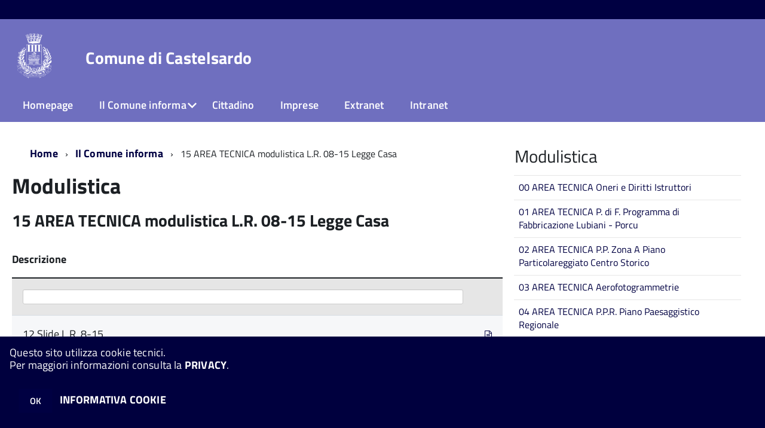

--- FILE ---
content_type: image/svg+xml
request_url: http://egov2.halleysardegna.com/castelsardo/zf/index.php/kamaleonte/index/logo/preview/0
body_size: 77693
content:
<svg xmlns="http://www.w3.org/2000/svg" viewBox="0 0 198.4 211.7">
  <g style="display:inline">
    <path d="M98.6 0c-2.4.7-6.5-.6-7.7 1.7-.8 3.5 2 6.6 1.5 10.1-1 2.8-6.8 3-6.1-.8-.7-3.1.8-6.3-.4-9.4-1.7-2.1-6.2.3-8.8.4-4.7.3-2.6 5-1.2 7.5 1.3 2.4 2.4 6.5-1.6 7-4.1 0-2.4-6.3-3.5-9 .2-4.4-4-3.2-6.6-2-2.4 1.1-7.6 2.8-5 6 1.8 2.5 3.7 4.9 3.9 8 1.4 4.3 3.3 8.4 3.8 12.8 1.2 3.4 2.9 6.8 2.4 10.3 2 3.7 6.8 3.8 10.4 4.9 6.4 1.1 13 1.9 19.5 1.6 6.4 0 12.8-.5 19-2.2 3-1 7.9-1.5 8.2-5.3-.8-3.5 1-6.7 2-10 .5-3.6 1-7.4 3.2-10.5-.1-3.3 1.1-6.5 3.4-9 2.4-3 .2-6.4-3.4-6.4-2.8-1-7.9-2.8-7.5 2.1-.7 2.9.9 8.4-3 8.9-4.3-.6-1.9-5.8-.9-8.3 2.2-2.8 1-6.2-2.9-6.3-2.4 0-6-2-7.6.2-1.5 3.4 1.1 7-.7 10.4-1.6 2.6-7.2 1.6-7.1-1.9.2-3.5 2-7 1-10.5-1.4 0-2.8-.3-4.3-.3zm-1.2.5c1.3 0 .6 1.6 1.4 2.2-.5-1.4.8-3 1-1 .1-2.3 4 .4 1.3-.7 1.3 2.2-1.3 1.5-1.7 1.4 1.7 1.9-3 2-1 4 0-.7 2.3-3.3 1.2-.5-.2 2.6-4.5 2.7-3.7 6-1 1.1-3.7 0-2.3 1.4-1.3.2-4 2.2-4.4 1.4v-.2c2.1-.4 4.2-1.7 4.2-3 2.7.6-1.4-1 0-2.8-.4-3.6-.4 2.7-.6-.1-.2-1.3-1.5-4 0-1.6 1.6-.2 1.2-3.6.1-1.2-1 2-.9-6-1.3-1.7-1.3-.9 1-4.7 2.4-2.5-.2 2 1.8 1 .9-.4 1 .6.8-1 1.8-.5l.7-.2zm5 .9c.4 2-.7 6.4-.9 6.7.2-2.2 1.2-4.4 1-6.7zm-18 0c.6.4-.7 2.6.6 3.4-2 1.5-.8-1.8-3-1.5C80.6 1 83 2 84.4 1.4zm.7.2c1.5 2.9-.3 5.8.4 8.9 0 1.4 1.6 5.1 0 2 .3-1.8-3.1-.4-.5-1.8 0-1.3.7-5.3-1-3.4.1-1.5 2.6-1.7 1.3-3.8-.2-.6 0-1.3-.2-1.9zm-1.2.1c-2 1 1.5.8 0 0zm27.7.1c2.1.2.1.3 0 0zM81 1.8c-1.4 2.6 3 2 1.8 3.6-3 0 .9 2.8-.6 3.5-1.4.7 4.1.6 1 1.8-1.3 2 3.7 1.7.4 2.7-2.1.5-.9-5.7-3.4-3-1.1 2 1.7 3.7-1.6 4-3 1.5 6.2-1.2 2 .8-1.7.2-4 .7-3 1.7-1.1.7-1.6-.8-.3-1.2 1.2-2.6 0-3 0-5.7-1.2 1.4.1-4.7 1.5-1.8.5-1.6 1-1.2 1.8-.2-.6-.8 1.5-3-.5-1.9-.9.2-4 .1-3.4 2.4-.4.5-1.1-1.2-1.6-2.7.2.2.6-.1 0-.8l-.1.4-.2-1c.3-.9 2.8-2 2.6 0 .7 1.2 2.4 0 .5-.4-1.5-2.7 2.5-.7 2-2l1-.1zm29.9.2c1.8.3 1.8 1.2 2.8.1 2.6-.4 2 2.5 3.9 3.6-.7.7-2.6.5-3.2-.4-1.5 0-2.3 2.6-2.7.3-1.5-.5-1 5-.9 3-.7-2 1.9-.7 2.3-1.7.2-.4 2-1.3.8.2.2 1.7 1.3 3.3 1.1.7.8-1.6.9-1 .7.2.8 1 1.9-1.5 1.3 1-.7.8-2.5.6-.2 1.3 1.2.4-2 4.6-1.6 1.5 2-1.4-3.2-2.5-2.3.4.3 2.8-3 0-3.3 1.6 1.6-.6 3 1 .6.8-1.2-.4-1.5 2.4-2 .4-1.5-1-3.3 1.5-3.8-.5 3 1.2 5-.6 5.7-3.1 0 1 .4.5.1-.5a8 8 0 0 0 .1-2.6c0-2-1.3-4.7.6-6.3zM96 2.3c-1.4.6 1 .5 0 0zm18 .4c0 1.6-1 .8-1.4 1 1.1 1.4 3 1 1.4-1zm-37 0c-1.4 1-2.4.2 0 0zm40.5 0c1 .1.1 2.5 1.1.3 1.2.5 1.8.6.6 1.2 1 2.1-4 .3-2-1.4h.3zm-16.4.4c2.4 1.1-1.5 2.8 0 0zm9.3.5c-.6 1.2.1 4.3.2 1.3 0-.4 0-1-.2-1.3zm1.1.3c-1 .7 1 .6 0 0zm-14.6.3c-1.5.8 0 3.4-.1 3.6 1.1-1-.6-2.3.7-3 0-.3-.3-.6-.6-.6zm-1.6.5H95c-1.7.8.8 3 .2.8.5 0 .3-.8-.1-.8zm25.6 0c0 1.3-.5 1.5 0 0zm5 0c.2.8 2.7.4 2 1 .9.2-.8 3.3 1.5 2.5 1-2.7-.4 0-.7-.5-1-2.4 2-2.1 2.8-1 1.8.3-1 2.9 1.3 3.4.1 1-3.3.3-2.2 2.5 2.8 2-3.3 1.7-2.8 4.6-1.6.4-3.7-.1-3.6-1.6-.2.6-.3 1.2-.6 1.7 3.4-.7-.2 2.9-1 1.5 2.1-2-4.6.8-1.2-1.4 4-.8 2.9-5.9 3.4-9a7 7 0 0 1 1.1-3.7zm-1.7 11zm0-.7l.5-.8c.2-1.7 2.2-3.6 2-4.7-1.8 1-2 3.4-2.4 5.5zM69.4 4.9c2 3.7.3 8.5 3 12 .9.5 3.4.3 1 1.4.5-1.8-2.9-.7-.5-.3-1.7 1.5-1.4-3.3-2.2-4.3-1.7-2 0-3.5-.7-5.5-1.5 1-2.3 2.1-2.7 1.2-2.1.2-6 1.8-3.5 3.4.1-1.5.8-2.8 1.5-.6 1.6 1.4-1-2.6 1-1.9.1 2 3.9 1 1.3 2.7-.6.3.2 1.6-.3 2 1.5-.6 3.1.4.9 1.4 1-.6 4.5-.3 1.7.6-1.7 0-2.8 1.3-1 1-1.1.9-4 2.3-4.9 2 .5-1.7-.7-3.9-1.5-5.3-1.5-.7 1.5-.8-.2-1.4.6-2 0-2.4-1.5-.8-1.1-1.3-2.3-3.9-.4-3.7-.6-1.2 1.4-.7 1.4.7 1.7 0 1.6-.3.3-1-.9-2 3.5-3 3.6-.5 3 .2-2.8-2.7.7-2.7 2.8-1.1 2.8.6 1.8 2.2 1.7-.2.8 1.6 1.5-.7 0-.5-.8-1.6-.3-2zm-1.5.3c-1.1.7 1 .6 0 0zm33 .5c1.5 1-1.3 1.1 0 0zm18 0c2 1.5-1.7 1.8 0 0zm7 .1c-.5.8.4 1 0 0zm-43.1.5c.5 1 3 2.6.4 2.2.2-1-1.6-1.5-.4-2.2zm49.4.2c2.3-.1 3.6 3.2 1 3.1-1.2-1.5 2-2.5-1-3.1zm-53.9 0c.6.6-.9.7 0 0zm47 .4c-.5 1.5.1 4.2.1 1V7zm1.3.6c-.9.8 1 .4 0 0zm-7.9.7c1.1.7-1 .6 0 0zm-19.8 0h.4c2.5.4-1.3 3.4 1.5 4.1-1.8 1.9-3-1.9-1.6-2.7-.5-.8-1.9-1.4-.3-1.4zm31.8.1c-2.4.3.8 1 0 0zm-12.3.8c.7 1.5-1.6.8 0 0zm1 0c-.5 1.4-1.3 3.2 0 0zm9 .4c-1.8 1-1 2.5.4 1 1.2-1.5-.6 3 1 .7 2-.4-.7-1.8-1.4-1.7zm7 0c-.3 1.5-.4 1.3 0 0zm-56.1.1c-1 .4 1 .6 0 0zm-18.4.4c-1.3.5.5.8 0 0zm40 .3c.9.5-1.1 1.1 0 0zm-31.7 0c1.2.7-1 1.2 0 0zm-1.7.1c1.2 1.2-1.4 1 0 0zm66.4.4c1 .7-1.4 1.2 0 0zm-54.4.1c-.4.8.4 1 0 0zm52.4 1c.3 1.1-1.5.5 0 0zm-2.2.3c-1.8 2 1.5 2.4 0 0zm-12.3.2c1.4.6-1 .7 0 0zm-56.4.1c1.2 1.2-.1 1 0 0zm40.6 0c.2 1.6 4.3 2 1.4 2.9 2.1-1.8-1.7-.8-1.4-2.8zm32 .2c1 .6-2.1.5 0 0zM70 13c1 .7-1 .6 0 0zm26.6 0c1.4 1-2.8.8 0 0zm2 0c.9 1.4-2.6.3 0 0zM95 13c.4 1-1.4.5 0 0zm-26.6.1c2.9.5-1.6 2.5-.3 0h.3zm59 .1c-1.7 1.6.6 1.9 0 0zm-27 0c.4 1.2-2 .5 0 0zm15 .2c2.2.3 2.7 2.3.1 1-.9-.1-.8-.8 0-1zm-13.8.4c1 .7-1 .6 0 0zm-16 0c2 .9-2.6 1 0 0zm-2 0c2.7.6-3.4 1.7 0 0zm-18.7.2c-1.1 1.4.3 3.8 0 5 3.6-.3 1.8-3.6 0-5zm26.8.3c1.4.7-1.9 1 0 0zm21.5 0c1.3 1.2-3 .6 0 0zm-26 .2h.6c0 .2.2.3 1 .4-1.3 1.3-4 0-1.7-.4zm27.9.2c1 1.5-2.6.7 0 0zm-20 0h.3c1.6.2 6.8-.2 4.3 2.3-2.2.4-1.8-3.3-2.7-.5 1 .3 7 1.8 3 2.2-3.2-1.2-4 3.3-4.2 5.4 1.5.5 6.6 0 3.3 1.7-1 .6-5.4.5-2.3-.4 0-.7-6.3 2.5-3.2-.4 2.2-1.1-1.2-1-1.1.4-1.2 1-5.1 2-2.3-.4 2.9-.7 1.4-4.2.7-1.8.7 1.8-2.4-.8-1.8-2.2-.3-1.6-1-3.2-1.6-4.4 1.6-1.2 2.6.3 1.4 1.1 1.2 0 2-3.2 3.7-1.5-.3 1.4-.6 2.9-1.1 2.5 1.5 1.2-2 3.2.9 2.4.8-1.8-.4-6.5 2.7-6.4zm-27.8.4l-.3.1.3-.1zm40 0c1.4.7-1.7.5 0 0zm9.1.3c2.6.7-1.8 1 0 0zm-6.3 0c2.1.4 4.2.9 6.1 1.7.6 1.4-2.6 2.2-1 2.9 1.4-.2-.2 5-.6 1.3-1.7-3.5-5 1.1-4.5 3.6.6 1.6-2.3 3.2-3.3 2 .8-.8 3.4-1.4 1-2-1 1-4.4 2.3-4.7 1.5 1.1-1 5-1.8 1.6-1.8-2.4-.6-.7-3.8-1.5-6.2-1.8-3.3 3.7-2 5-1 .3 2.7 1.2-1.5 2-2zm-26.1.3c3.2.8-3 3 .4 2.2 1.8-.1 2.9 1 1 1.7-1 1.9 3.8 1.9 1 3.2-2.7-.1 1 .7 0 1.8 0 3-4.2 2.5-6.6 3.2-2.8.5-4 .6-6.5 1.6-1.9 0-4.6 4.4-5.8 2.3 2-1.6 5-3.1 2.8-6-.4-1.4-3.3-3-2.3-.6-2-.7-.2 1.3-1 2.4 1.3 1.2.3 5.6.2 2l-2-6.8c-1.7-1.5 2.8-3.4 4.2-2.6-.1.2 2.1-1 1.5.6-.6 1 1.2 1.8-.3 2.4.2 1.5 1.3 2.3.8.2 2.1-.6.4 3.7 3.3 3 0 1.1-4.6 2.2-1.8 2 2.6-1.4 5.5-1.7 8.1-2.8 1.6-.7 5.5.3 3.9-1.9-.3-.8-.8-1.3-.2-2.5-1.4-.1-1.2-.8-1-1.6-1-1.3-1 1.4-2.7.6 1.1 2.1.7 5.9-2.4 5.6-3 1.8-3.2-1-4.5-3.2-.8-1.8 0-2.5 1.8-3-2.9 0 3.2-3 1.8-.1 1.3-.3-.1-3.8 2.6-2.8.9-1.2 2.5-.1 3.7-.9zm1.6.2c2 1.3-1.7 2 0 0zm15.6.1c.8 1.2-1 .6 0 0zm-19.4.5c-1 1.3 1 2.8.1.5v-.5zm-6 .1c1.6 1.8-3.1.4 0 0zm20.1.1c-1.4 1.4-.3 3.4 0 .6v-.6zm-25.4.6c.5 1.5-2.3.8 0 0zm49 0c1.7.5-1.8 1 0 0zm-28.3 0c-1.5.1 1.4.2 0 0zm39.2.5c2.2 2.3-1.7.4 0 0zm-17 0c-1.5 1.2 0 1.2.6.9-.5 0-.7-.5-.7-.9zm13.1 0c1.5 1-2.8 1.5-.2.2l.2-.1zm-55.1.3c1 1.2-2.1 1.1 0 0zm25.6.5c-2.5 0-1.7 6.7-1 2.8-.3-1.2.8-2 1-2.8zm31.3 0c2.5 1.1-2.6 1 0 0zm-21.2 0c-.8.3-.2 3.2 0 0zm4 0c-.4.9.4 1 0 0zM82 19c-1 .9.5 1.2 0 0zm17.5 0c1.2.7.4 2.2 1.8 2.9-1.8 1.6.8 1 1 2.3-1.7 0-3.7.5-2.8-2.3 1-1-1.4-2.5 0-3zm8.5 0c-2 2 .1 1.8 0 0zm-34 .2c1.2 1.5-3.6 1-.5.1h.5zm44.7 0c1.7 0 1.3 2.7 2.2.7 2 .7 1.7 1.5 0 1 1.5.4 2 1.7.3 1.3-2 .3 1.2 1.7-.7 3-.8 1.7-1.5 3.3-3.4 1.6-2.4.4-4.3-.7-2.6-3.1 1.5-1.3 2.1 2 .2 1.3.3 1.6 2.1.3 3.4 1.6 2.4.7-1.3-1.2.3-2.3-.3-1.4 0-4 .3-5zm-28.8.3c-.4 1.6.7 2 0 0zm40 0c1.6 1.3-2.5 1 0 0zm-53.7 0c0 .2 0 .3.2.4a1 1 0 0 0-.2-.3zm.2.4c.4 1-1.5 2.1.8 2 1.7-.4-.2-1.2-.8-2zm9.8-.1c2.4 1.2-1.5 1.4 0 0zm39 0c.3 1.4 2.6-.5 2.7 1.5-1.2-.3-2.9 2-1 1.4.5-2.3 2.6.2.8.6 1.6 1.3 0 2.2-1.3.9-2 .3-.7 1.5-2.9 1.7 0 1.9-.9 3.7-2.7 2.2-2.1-.6 1.3-3 1.4-4.4.2-2.1 1.9-2.8 3-4zm-24 0c2.5 1-1.5 1 0 0zm-29.5.2c1 .8-1 .7 0 0zm44.4 0c1.1 1.3-1 1.5 0 0zm-3 .3c.8.8-2.2 1.5-2.3 3-.5-1.5 1.3-2.5 2.3-3zm-6 .7c-1.6 2 1.6 2 0 0zm-19.2.5c.8 1-1.3.7 0 0zm-7.2 0c-1.6.6.2 4.3 0 1.2 0-.4.2-.9 0-1.2zm17.9 0c.3 1.5-.2 2.6 0 .3v-.3zm25.8 0c-1.4.5 1.1 1 0 0zm-10.4.1c1 .7-.7 1.2 0 0zm-41.8 0c1 .6-.6.8 0 0zm2.5 0c-.5.1 1.5 2.1.4.2l-.4-.1zm27.3.1c.9 1-1.2.8 0 0zm14 .3c1.2 1.2-.9 1.3 0 0zm-47.5.2c-.6 1.1.9 1.6 0 0zM79 22c-1 .7 1 .6 0 0zm50 0c1.2.8-.8 1 0 0zm-51.4.3c-.7.6-.8 4.7.3 2-.8-.9.4-1-.3-2zm47.4 0c-1.6 1.3-.1 2.4.2.3v-.2h-.2zm-5.6 0c-.7 2.2 1 1.3 0 0zm-46.1.5c1.3.9-1 1 0 0zm33.2.1c-2 1.8 1.5.8 0 0zm-18.2.2c2.4 0-3.1 2-1 0h1zm-12.5 0c-1.1.6 1.7.6 0 0zm28.9.3c-1.2 0 .9.3 0 0zm18.8.2c-1.2 1.3-.4 2.6 0 .3l.1-.2v-.1zm-49.7.7c2.3 1.3-1.5 1.7 0 0zm15.6 0c1.2 1.3-5.3 3.5-2.6.8.8-.4 1.7-.6 2.6-.7zm12.7.1c2.7 1.6-5 2.7-1 .5l.4-.3.6-.2zm17.9.3c-1 .7 1 .6 0 0zm-7.4 1.5c3.3 1-5.3 2.8-1.4.4a3 3 0 0 1 1.4-.4zm14 0c1 .4 1.3 1-.1 1.2v-1.2zm-54.3 0c-1 .6.6.8 0 0zm52 0c1 .6-.6.8 0 0zm-3 .4c-.9.6 1.1.6 0 0zm-23.9 0c2 1.4-1.4 1.9 0 0zm-2 .3c2.6 0-1.3 2.2-.2 3.8.3 2.6-1.7 5.4-4.4 3.7.4-3.6-.8 1.8-2.8.6-2.7-.2-.8-4.8-3-6.4-1-2.5 2.2 0 2-1 2.3-.8 5.9-.7 6.8.1.3-.6.9-.8 1.6-.8zm4.2.1h.1c1.4.4 1.4 1.6 2.4.1 1.8.5 4.1.1 4.6 2 1-1.3 2.2-1 4.1-.7-2.8.5-1 3.6-2.9 5 1.9 3-3.3 1-5 1.3-2 1-4.6-1.6-1.5-2-2.9.3-.8-3.4-2.3-5-.7-.3 0-.7.5-.7zm16.1.2c4.5.5-3.6 2.3-1.3.2l.7-.2h.6zm-20.9.4c-1.5.9 1 .8 0 0zm-11.4.3c1.5 1.2-1.3.6 0 0zm35 .2h.5c3.8.5-.7 2.3-1.8.6.7 0 .7-.6 1.2-.6zm-36.3 0c.4 1-1.5 3.3-.3 5-.6 1.8-.5 5 1.7 2.8 2.6-.7 5.3.2 7.5-.7 2.5.2 7.2-.8 8.5.4-.6.6-5.5 2.6-3.7 1 .4-2.5-2.6 1.7-4 .5-3.6 0-7 .7-10.5 1-2 .7-5.7 1.4-8.2 2.5-2.3-.1-2 4.8-3 1.7-1.2-2.9 1.3-2.5 3.6-3.8 1-1.7-2-4.6-2.5-6.8-.8-1 2-.7 2.4-.5.5-2.5 5.3-2.3 6.1-1.9 0-1.2 1.6-1 2.4-1.2zm8.2 0c-1.2 1 1.3 2.5 0 0zm15 .3c-1.4.3-.7 2.4.2.3l.2-.2h-.5zm7 .3c.5.5-1 .6 0 0zm1.2.3c2.5.2-.4 1.4 0 0zm-5.4.2c-1 .5 1 .5 0 0zm14.3 0c3 1.7-4 1.6-.5.1h.5zm-5.8.6h.1c2 .3 2.1 1.6 0 .7-.6 0-.7-.7 0-.7zm-46.3 0c-.4.8.4 1 0 0zm56.8 0c.8 1.2-1 .6 0 0zm-13 .6c1.4.3 5.7 1.5 2.4 2.3-1.1-.4-3.8-.6-2.3-2.3zm13.7 0c0 2-.4.8 0 0zm-2.2.2c1.8 1.6-4 1.2-.5 0h.5zm-31.8.3c-.3.8.5 1 0 0zm-17.5.1c-.7 2.4 1 1.7 0 0zm24.5 0c-.3 1 .4 1.3 0 0zm-13.5 0c-1 1.3 1 1.5 0 0zm19.3 0c-1 .5 1.8.6 0 0zm6.3.2c.4.6-.3.9 0 0zm9 .5c2.6.6-1.5.9 0 0zm-2.8 0c2 0 4 3.4.8 1.8-.8 0-2.3-1-1-1.7h.2zm8.3.2c.7 2-2.8 1.1 0 0zM70 32c.8 1-1.2.9 0 0zm23.7.3c-2 .8.5 1.2 0 0zm20.5 0c1.3 1.4-.7 3.2-.3.8l.3-.7zm-31.7.2c1 .6-.6.8 0 0zm27.2.1c.4.6-.5 1.6 0 0zm-6.4.2c-1.1.2 1.3 1.2 1.3.9.7-.8-1-.8-1.3-.9zm-23.3 0c-.8 1 1.2.9 0 0zm26.8.3c-1.3.4 1.8.5 0 0zm9.3 0c1.6.1 4.9 3.2 1.5 2-1 .1-3.8-.9-1.7-1.9h.2zm-47.4.3c2 2-1.5 2 0 0zm55.9.3c1.7 1-2.1 7-.6 2.8.3-.9 0-2 .6-2.8zm-44.2.4c-1.4.4.4.7 0 0zm40.4.4c1.7 1.3-2 1.8 0 0zm-6.3.3c1.7-.1 4 2 1.3 1.8-1.1.3-4-1.2-1.7-1.8h.4zm11.5 0c.4.6-.3.9 0 0zm-51.7.2c-.7 1.3 1.3 1.3 0 0zm27.9.2c3.1 1.2-6.8 3.4-2.4 1.1.6-.6 1.4-1.1 2.4-1.1zm2 0c2.5.8 5.5 1 8.3 1.4 4.6 0-4.5 3-1.5.5-1-1.1-5 2.2-3.4-.5-1.5 0-4 1-5 .6.9-.4 1.2-1.2 1.6-2zm17.5.1c.4.6-.4 1.6 0 0zm-28.8.4c-2.4 1.4 0 1.6 0 0zm-24 0c1.4.7.2 2.2 0 0zm49.2 0c.6.9 4 2 1.4 1.5-1 0-3.2-.2-1.4-1.4zm-37.8.6c-1.1.1.9.4 0 0zm45.4 0c.4 1-.3 1.4 0 0zm-47 .2c-1.5 0-5.8 1.8-2.4 1.1 0-.6 4.6-.5 2.7-1h-.3zm36.8.7c1.5 0 3.9 1.4 1 1.3-1.4 1-2.7-.4-1.3-1.2h.3zm-44.7.7c.8 1-.4 1.5 0 0zm7.4 0c-1 .6.6.7 0 0zm41.4.3c2.4.5 2.5 1.3 0 1.2-2.2.8-1.4-1 0-1.2zm5.6.3c1 1.8.3 3 0 0zm-2.4.8c2 0 4.7 3 1.1 2.6-1-.5 1.5-1.8-.8-1.8-1.7 1-3.2-.4-.3-.8zm2.6 2.9c0 1.2-2.2 2.2-.3.1l.3-.1zm-51.7 1.2c4.3 1.1 8.7 2 13.2 2.5 2.1 0 3.1 1.6 1.7 2.2-1.5-.6-4-.2-4.7-.7l-5.6-1c-1-.2-6.3-1.5-4.6-3zm49 .2c2.3.6.5.6-.5.3-.8 2.4-3.3 1.6-5 2.6-5.4 1.3-11 1.9-16.5 2-2.5 0-6.6 0-7.1-.4-1-.5-3.8-1.7-1.1-1.6 9.4-.5 18.9-.6 28.2-2.5.7 0 1.3-.4 2-.4zM60.9 53v44.7c-.1 40.4 0 44.9.3 45.9a5.2 5.2 0 0 0 2.6 3c1.1.7 1.3.7 15.8.8a62 62 0 0 1 15.4.6c1 .7 2 2 2.1 3.2.2 1.3.5 1.3.9 0 .4-1.5 1.2-2.7 2.2-3.2.8-.4 2.1-.5 15.5-.6 13-.1 14.7-.2 15.4-.6a6.6 6.6 0 0 0 2.8-3.3c.2-.7.3-14.7.5-45.7l.1-44.7H61zm1 1.2h6.9v15.1L68.7 85c-.2.3-.7.4-3.4.4h-3.2V73.8L62 58.3l-.1-4zm15.2 0h8.6v15.5L85.5 85l-4 .1-4.3-.1c0-.1-.2-7-.2-15.5V54.2zm16.6 0h7.8v31.1h-7.8V54.2zm15.8 0h8V85c-.2.3-.8.4-4.1.4h-3.9V54.2zm16.1 0h7.9l-.2 6.6-.2 15.6v8.9h-3.6c-3 0-3.6 0-3.7-.4-.1-.3-.2-7.3-.2-15.6v-15zm19.4 9.5l-.7.4c-.6.6-.8.6-1 .2-.2-.5-2.6-.7-3-.3l-.7.1c-.3 0-.5.7-.5 1.6a4 4 0 0 1-.5 2c-.8.8-.7 2 .3 2.5.8.4 1.1 1.6.4 1.6-.8 0-.4.8 1 2.4 1.6 1.7 1.6 2.7.2 3.2-.9.3-1 .5-.4 1.4.2.4.2.7-.3 1-.6.5-.5.6.2 1.7.4.6.7 1.5.6 2 0 .4.2 1 .6 1.2.6.5.6.6-.2 1.4-1 1-1.1 2-.3 2.3.4.2.7.8.7 1.5 0 1 .2 1.2.9 1.3.6.1 1 .4 1 1 0 .7.2.8 1.9.8 1.3 0 2 .1 2 .5 0 .3.4.5 1 .5.7 0 1 .2 1 .5-.2.3-.8.5-1.4.4-.7 0-1 .1-1 .6s-.3.6-1.3.4c-1-.2-1.3-.1-1.5.5-.2.4-.6 1-1 1.2-.3.3-.4.7-.2 1.2.2.4.3 1.2.2 1.7 0 .5.3 1 .7 1.3.5.2.8.9.8 1.6 0 1 0 1.1 2.1 1.3 1.4 0 2.1.2 2 .5-.7 1 .8 1.7 3.1 1.4 2-.2 2.4-.1 2.6.4.2.3.5.5.8.4.4-.1.5.2.5 1.1 0 1.8-.8 2-2 .4-1.2-1.3-2.1-1.6-2.4-.8-.2.4-.4.3-.8-.2-.8-1-3.2-.2-3.2 1a3 3 0 0 1-.5 1.6c-.2.5-.2.9.3 1.2.4.4.5 1 .3 1.9-.2 1.2 0 1.4 1.3 2.2 1.2.8 1.4 1 1 1.7-.4.9 0 1.4 2.4 2.2 1.8.6 2.6 2.1.9 1.7-.8-.2-1.2 0-2 1-.8 1.1-1.1 1.3-2.1 1-.8-.1-1.2 0-1.2.3s-.5.3-1.4.2c-1.8-.4-3.6 1.7-2.8 3.3.3.8.2 3.9-.3 3.9l-1.1-.7c-1.2-.8-2.3-.2-2.3 1.2 0 .5-.4.9-.9 1-.6.2-.8.5-.6 1.1.8 2.7.8 2.7 0 2.7-.7 0-.7.5 0 2.4.4 1.2.3 1.4-.3 1.9-.5.3-.7.8-.5 1 .2.3-.2.7-.8 1-1.2.5-1.2 1-.5 3.2.5 1.2.5 1.5 0 1.9-.6.4-.5.8.9 3.2 1.3 2.4 1.4 2.8.9 3.4-.6.6-1.2.2-1.3-.9-.2-2.8-3-3.5-5-1.2-.6.7-1 1-1.7.7-1-.2-1-.2-1.8 2.6-.3 1.2-.7 1.8-1.2 2-.6.1-.9.5-.9 1.3v1l-1-.8c-1.2-.9-4-.8-5.2.2-.9.8-1 .7-1.3-.2-.2-.5-.6-.8-1-.8a2 2 0 0 1-1.3-.5c-.4-.4-1.8 0-1.8.5 0 .2-.3.4-.7.4-1 0-1.6.7-2 2.5-.1 1-.5 1.6-1 1.7-1 .2-1.1 2-.4 3.8.6 1.6.2 1.7-1.3.2-3.2-3-5.7-3.9-10.5-3.7-.5 0-1.6-.2-2.6-.6-2.4-.9-5.4.2-8.6 3-2.5 2.4-2.7 2.5-2.7 1.2 0-2.2-6.6-11.4-8.2-11.4-.6 0-1.4 6.3-1.2 9.2.3 3.4 1.8 7.3 4.3 10.6 1.6 2.2 1.6 2.3-.7 1.2-2.6-1.3-3.4-2.9-3.8-7.2a63.1 63.1 0 0 0-1.6-10.1c-1.2-7.7-2.2-9.3-4.3-6.9-1.6 1.8-1.6 1.8-3.1.7-1.8-1.4-2-.9-2 4.2.3 6.4.9 11 1.7 12.7l.7 1.4-1.7-1.7c-1.4-1.5-1.6-1.9-1.2-2.6 1-1.8-1.7-3.4-3.3-2-.8.8-.4-.9 1-4.2a17 17 0 0 0-.3-14.1l-1.6-3.3-1 1c-2.1 2-3.3 5.5-3.3 10.3 0 4 0 4.3-.8 4.1-.5 0-.7-.4-.5-1 .5-1.8-1.6-3.1-3-1.8-.4.3-.5.2-.5-.6 0-.6.3-1.3.7-1.6 4.8-4 8-13 6.5-18.4l-.3-1.4-1.6 1c-2 1.4-1.8 1.5-2.6-1-1-2.8-.8-2.8-2.3-1.3l-1.3 1.2 1-1.9c2-3.4 3.1-8.6 1.8-8-2.5.9-3.3.7-3.9-.9l-.5-1.5-1.7 1.6c-2 2-4.3 5.6-5 8.1-.5 2.2-1.1 2.5-1.1.6 0-2.2-2.1-3.6-3.3-2.2-.9 1-1.2.7-.8-.6.4-1.6 1.5-3.3 2-3.3 1 0 5.7-2.6 7-3.8 4.6-4.3 7.5-13 4.4-13-1.3 0-1.5-.2-1.7-1.3-.2-.7-.5-1.2-.8-1.2a19 19 0 0 0-6.5 4.6c-.7.8-1.1 1.1-1.1.7 0-1.2-1.6-2.3-2.6-1.7-1.1.7-1.2.6-.7-.5.7-1.5 2-2.2 5.4-3 5.7-1.1 9.7-4 12.1-8.7 1.4-2.8 1.4-3.4-.2-3.4-2 0-1.8-2.6.3-4.4 1.8-1.3 3.9-5.2 3.2-5.8-.2-.3-1.4-.5-2.6-.5-1.1 0-2.1-.2-2.1-.2l2-1.3c2.4-1.6 4.7-4 5.8-6.2l.9-1.7L59 74c-1.6-.3-1.6-.3-.9-2.5 1.6-4.3 1-4.6-3.7-2.6-2 .9-2 1-2.4-1.7-.3-1.8-.4-1.8-1.9-.9a17 17 0 0 0-6.9 9.2l-.8 2.7-1-2.1a8.1 8.1 0 0 0-1.8-3l-1-1-1.3 2C36 76.5 35.6 78.6 36 84c.3 4.6 0 5.5-1.1 3.1-1.7-3.7-2.4-3.5-4.5 1a66 66 0 0 1-1 2.2l-1.3-.7c-2.5-1.8-3.3-1.6-3.7.5-.7 4.7 1 9.3 5 13.3 2.6 2.7 2.8 3 2.1 3.6-.9 1-.8 2.5.2 3.2 1 .7 1.7 2.7 1.7 4.7 0 1.7-.7 1.8-1 .1-.5-2.3-2.9-7.2-4.6-9.2l-1.7-2-.9 2.4c-.5 1.4-1 3-1 3.6 0 1.1 0 1.1-1.4.5-2-.8-2.5.6-1.3 5S27.9 127 30 127c.5 0 .4.5-.3 1.4-.5.7-.6.7-2.2-.7a15.3 15.3 0 0 0-7-2.8c-1.4 0 .4 5.6 3 9.4l1.5 2.3-2.2.2c-2.7.1-2.6 0-1.4 2.7a17 17 0 0 0 12.9 8.6c3 .4 3.5.9 2.5 2.2l-2.3-.5c-1-.3-2.6-.5-4-.6l-.4-1c0-.3-.2-.5-.3-.7l-.2-.2h-.4l-.4.5a7.8 7.8 0 0 0-.6 1.3h-2l-1.2.1 1.2 2 .8 1.2-.8 1.9-.2.4-.4.3-1.1.6-.2-.1a24.2 24.2 0 0 1-4.9-3.7l-.4-.5a.7.7 0 0 0-.6-.2c-.2 0-.4.3-.4.4v.7a21 21 0 0 0 1 3c-.1 0 0 0 0 .1a11.7 11.7 0 0 1 .6 1.6 219 219 0 0 1 3.2 9.4l-.3.4-1.4 1.2-1.4 1.3c-.3.4-.5.8-.6 1.3 0 1 .6 2 1.6 3.9a40 40 0 0 0 15 13.8c4 2.7 8.3 5 11.1 6.1l1 .4v2.8c.2.4.4.7.8 1 .7.8 1.7 1.3 3.5 1.9 3.3 1.1 6.5 2 10.3 2.5-.8 2-.3 1.9 2.1.3l3.5.4-2 3.6c-1.4 2.3-1.2 2.5 1.6 1.3l2-.8.1 2c0 2.5.5 2.6 2 .3 1-1.6 1.9-3.7 2.5-5.9h.5c4.7.4 34.6.4 46.7.2 1 2.5 2.1 4.7 3.3 6 1.4 1.4 1.6 1.4 1.6-.6 0-2.1.1-2.2 2.2-1.7 2 .5 2 .2.6-1.2-.8-.7-1.6-1.7-2.2-2.7l3.4-.3c2 1.6 2.5 1.8 2.2 1.4l-.6-1.6 6.9-1a37 37 0 0 0 9.2-2.7c1-.4 1.7-.9 2-1.5.5-.6.7-1.3.7-2.2V195l2.6-1.3a93.8 93.8 0 0 0 15-9.2 48.7 48.7 0 0 0 10.4-12c.5-1 .7-2 .5-2.6a1 1 0 0 0-.3-.4c0-.2-.2-.3-.4-.5l-1.2-1a15 15 0 0 1-1.4-1v-.5a27.7 27.7 0 0 1 1-3.7 184.3 184.3 0 0 1 3.5-10.8v-.4l-.4-.2c-.2 0-.3 0-.4.2l-1.2.9a32.1 32.1 0 0 1-5.6 3.9v-.2l-.9-2-.2-.7.3-.2c1-.4 1.3-.8 1.2-1.4 0-.5 0-1.3.2-1.8.3-.8.2-1.1-.3-1.4-.4-.2-.7-.6-.7-1 0-.2-.4-.6-1-.7-.9-.2-1-.5-.9-1.7 0-.8 0-1.5-.2-1.5-.1 0-.2-.5-.2-1.1 0-1.1.2-1.3 2-1.7 3.2-.7 5-1.6 4.7-2.3-.1-.4.3-1 1.5-1.7 1.1-.7 1.6-1.2 1.4-1.7-.1-.3 0-1 .4-1.6.5-.7.5-1.2.2-1.5-.2-.3-.3-1-.2-1.4.2-.8.1-1-.6-1-1 0-1-.4-.5-1.6.3-.5.3-.9 0-1-.2-.2-.3-.7-.1-1.3.2-.9 0-1-.9-1-.5 0-1.4-.2-1.8-.5-.6-.4-1-.3-1.9.2-1 .7-1 .7-1.3-.1-.1-.5-.5-.8-.8-.8-2 0-.7-1.2 1.5-1.4 2.6-.3 3-.6 2.4-1.5-.2-.4 0-.8 1.2-1.5 1.1-.6 1.5-1 1.4-1.7 0-.5.3-1 .7-1.3 1-.6 1.1-3.7.1-4l-1.4-.6-1.3-.4c-.6 0-.6-.1-.1-.9.4-.7.4-.9 0-1-.4-.2-.3-.5.3-1.4 1-1.4 1-2 .2-2.3-.5-.2-.6-.6-.5-1.2.3-1.1-1.2-3.2-2-2.7s-3.1.4-2.7-.2c.7-.8 1.3-3.2.8-3.4-.2-.2-.1-1 .2-1.9.7-1.9.4-3-.6-3a.8.8 0 0 1-.8-.8c0-1.3-2-2.8-3-2.3-1.1.8-1.6-.2-1.1-2.4.4-1.6.3-1.9-.4-2.5-.6-.4-.9-1.2-1-2.6 0-1.6-.3-2-.8-2s-1-.3-1.2-.6c-.3-.5-.4-.5-1 0-1 .7-1 .4-.6-1.5.3-1.4.2-1.7-.5-2.2-.6-.4-.8-.9-.6-1.6 0-.6 0-1-.4-1.2-.3-.1-.6-.6-.6-1.1 0-1.4-1.8-2-3.3-1.2-.7.3-1.2.8-1.2 1.1 0 .3-.3.7-.7.8-.4.2-.6.8-.6 2.1 0 2.2-1 2.5-1.2.4 0-.7-.4-1.4-.7-1.7-.3-.2-1-1.9-1.7-3.7-1-2.8-1.3-3.2-2.1-3.2-.7 0-1.3-.4-2-1.4-1.1-1.5-1.5-2-1.9-2zm-.3 1c.5 0 .8 1.5 1 4.2 0 .8.7 2.7 1.5 4.1l1.4 2.7.1-1.6c.1-.8 0-2.5-.3-3.6-.4-2-.3-2.8.5-2.8.2 0 .3.1.2.3-1 1.6 1.1 10.8 2.4 10.8.4 0 .6.4.6 1 0 .5.2 1.1.5 1.3.2.3.9 1.4 1.4 2.6 1 2 1 3 .2 1.2-.5-.8-2.7-4-3.8-5.2-.2-.3-.7-.4-1-.3-.3 0-1.3-.7-2.3-1.7-1.6-1.7-1.8-1.8-2.3-1.2-.4.7-.7.5-2.9-1.6-1.9-1.8-2.3-2.4-1.9-2.8.7-.7.7-.8-.6-2.2-1-1-1-1.1-.3-1.7.5-.3.8-1 .7-1.7-.3-2.4 1.8-1.3 4 2.1 1.2 2 1.6.1.4-2.2-.2-.4-.1-1 .2-1.4l.3-.2zM51 66.9l.1.1c.2.7-2.5 5.8-3.7 6.8-2.1 2-3 .7-1.5-2 1.1-1.9 4.3-4.9 5-4.9zm7 1.7c.5 0 .4.7 0 2.2-1.2 4.3-6.4 12.4-6.4 9.9 0-.5-.3-1-.5-1.1-.4-.2-.4-.3 0-.6s.8-.4 1-.3c.1.2.2 0 0-.4-.1-.4 0-1 .4-1.4l1-1.2c.6-1.3-1.5.4-3.2 2.4-1 1.2-2 1.9-2.3 1.8-.3-.2-.6 0-.6.2s.2.4.5.5c.2.1-.5 1-1.5 2s-1.8 1.5-1.6 1.1c.2-.5 0-.9-.2-1C42 81 49.9 71.2 54.9 69.3c1.6-.6 2.5-.9 3-.9zm99.3 3.1h.1c.6.1 1 1.3 1 3 0 2.7 0 2.7.9 2 .4-.5.8-.7.8-.5l-.8 1.4c-1 1-1.1 2.5-.4 2.5.2 0 .8-.4 1.3-1 .4-.6 1-1 1-.9.1.1-.3.9-.9 1.7-1.2 1.6-2 3.8-2 6.1 0 .9-.2 1.5-.4 1.5-.6 0-2.7-4.3-2.5-5.1.1-.5 0-1.5-.5-2.2-.8-1.6-.8-2.6 0-2.3.6.3.7 0 .4-1.8-.2-1.7-.1-2.2.4-2.4.3-.1.7-.5.9-1 .2-.6.4-1 .7-1zM39.2 73c1 0 3.3 7.5 2.4 8-.3.2-.4 0-.2-.4s-.3-.2-1 .6c-1.2 1.3-1.3 1.6-1.3 4 0 1.5 0 2.8-.2 3-.3.2-.4-.8-.3-2 0-.6-.3-.8-1-.8-1.1 0-1.4-1.5-1.1-6.4 0-2.2 1.8-6 2.6-6zm12 2.5c-.3 0-.6.3-.7.6l-.1.6s.4-.2.7-.6c.3-.3.3-.6 0-.6zm-6.8.2h.2c.4.2.6.5.4.7-.3.6-1 .4-1-.3 0-.2.2-.4.4-.4zm96.7 3l1 .7a13 13 0 0 0 2.3 1.8c.6.4 1.1.8 1.1 1 0 .2.2.3.4.3.6 0 .5-1.3-.2-2.2-.3-.5-.6-1-.6-1.3 0-.7 1.6 2 1.9 3.1.2 1.2 2.9 4 3.3 3.6.2-.2 0-1.3-.6-2.5-.5-1.1-.8-2.2-.7-2.3.2-.2 1.9 3.2 1.9 4 0 1.3 1.3 3 2 2.7.6-.1.9 0 .9.4 0 .3.4 1 .8 1.7 1 1.1 1 1.2-1.2.6-.8-.3-2-.4-2.8-.2-1 .1-1.3 0-1.5-.6-.1-.5-.8-.8-2.3-1-2.1-.3-2.2-.3-2-1.5 0-1.4-.1-1.6-2.5-2.4-1.1-.5-1.3-.7-1.1-1.5a2 2 0 0 0-.4-1.8c-.5-.5-.6-.9-.3-1 .2-.2.4-.7.4-1.1 0-.4 0-.5.2-.6zM44.9 80l.1.3c.1.3 0 .6-.2.7-.3 0-.4.4-.2.8.1.4.5.7.8.6.6-.2.4-1.5-.2-2.2l-.3-.2zm109.1.1l.6.7c.2.5.3 1 0 1-.1.2-.4-.1-.5-.6-.2-.7-.2-1 0-1zm9.6.4c.2 0 .1.6 0 2-.2 1.7-.1 2.1.3 2 .4-.2.3.2-.2 1.7-.5 1.2-.8 2.6-.8 3.3 0 .8-.2 1.2-.6 1.2-.3 0-1 .6-1.6 1.3a6 6 0 0 1-1.3 1.2c-.4 0-.6-1.4-.2-1.6.3-.2.3-.9 0-2.1-.8-3.4-.6-5 .6-5 .8 0 1-.2 1.1-1.5 0-1 .3-1.5.7-1.4.3 0 1-.2 1.4-.6l.6-.5zM54 84.3c1.4 0 2.4.4 2 1-.2.3-.5.4-.8.3-.2-.2-.8 0-1.3.5-1 1-3 2-7.4 3.8-5.2 2.1-7.7 4.4-8.4 7.6-.2 1.2-.2 1.2.4.5.4-.5.7-.6.7-.4 0 .3-.3.6-.5.8-.3.1-.8 1-1.3 2-.6 1.3-.7 1.4-.5.4l.8-4c.3-1.8.6-2.6.7-2.1.2.7.2.7.7-.3 1.4-3.3 6.1-7.7 9.7-9a15 15 0 0 1 5.2-1zm-10.1.3l-.3 1.2c-.3.7-.7 1.3-1 1.4-.3.1-.1-.4.3-1.2l1-1.4zm111.9.8s.4.4.8 1.3c.4.7.6 1.3.5 1.4-.1.1-.3 0-.5-.5-.1-.3-.4-.5-.6-.4-.2.2-.5 0-.7-.2-.2-.3-.1-.4.2-.2.4.3.5.1.3-.5v-.9zm-123.3.4c.3 0 .4 1.2.4 4l.3 8.8c.1 2.8 0 4-.2 3.7-.3-.5-.4-.4-.6.2-.2 1.3-2.4-3.6-2.8-6.4-.4-3-.2-4.4 1-7.2 1-2 1.5-3.1 1.9-3.1zM62 86h71l-.2 28.7c-.1 32.3 0 29.6-2.2 30.7-1 .5-1.6.6-14.7.6-15.5 0-15.8 0-17.5 1.9-1 1-1.2 1.2-1.2.7 0-.4-1.3-1.6-2.3-2.2-.9-.4-2.1-.4-14.9-.4-16 0-15.8 0-17.2-2.2l-.7-1V86zm80.4 1c.7 0 1 .2 1.2.8.3.8 2.3 2 3.6 2 1.2 0 2.4 1.7 1.8 2.6-.5.8-1.1 1-1.1.3 0-.3-.8-.4-2-.3-1.7 0-2 0-2-.7 0-.5-.3-1-1-1-.7-.2-1-.5-1-1.2.2-.4 0-1-.4-1.3-.9-.7-.5-1.3.9-1.3zm-45.8.3c-.6 0-.6 0-.6 4.2.1 3 .1 3-.5 3-1.4 0-1.6 0-1.6.7 0 .6-.1.7-1 .7-.7 0-.9-.1-.9-.7 0-.7 0-.7-2.5-.7H87v2c0 1.7.1 2.1.5 2.4 1.1.7 1.2 1.2 1.2 11v9.6h-4.1V114c0-6 .1-7 .7-7.2.3-.2.4-.6.4-1.9l-.1-1.6-1.7-.1c-1.6-.1-1.7 0-1.8.6-.2.8-.8.9-1 0-.2-.4-.4-.7-.7-.7-.3 0-.6-.1-.7-.3-.3-.3-1.9-.1-2.4.3-.3.2-.4.6-.4.9 0 .2-.2.5-.4.5s-.3-.3-.2-.7c.1-.8-.5-1-2.5-.9h-1.3l-.1 1.7c0 1.5 0 1.8.4 2.2.6.4.6.7.6 6.5v6.1l-1.4.1h-1.4l-.1 1.5c0 1.4.3 2.2 1 2.2.3 0 1.9 1.8 1.9 2.2 0 .2.3.7.6 1 .6.6.6 1 .7 5.8 0 5 0 5-.6 6.3l-.9 1.6c0 .3-.2.5-.3.5-.2 0-.3.4-.4 1-.1.5-.3.9-.5.9-.1 0-.2.2-.2.5l-.3.7c-.2.2-.2.5-.2.8.2.4 1.4.4 11.1.3h11v-4c.2-2.8.3-4 .7-4.6 1-2 3.4-2.9 4.7-1.8.8.7.8.7.8.2 0-.3-1.3-1.1-2.1-1.3-.6 0-2.1.6-3 1.4-1.3 1.2-1.4 1.8-1.6 6v3.8H82.3c-7.1 0-10.4 0-10.5-.2-.1-.1.2-1 .5-1.8l2.2-4.1c.6-1.3.6-1.4.6-6.2l.1-5.3c.2-.4.1-.5-.2-.5-.3 0-.8-.5-1.2-1.4a6.3 6.3 0 0 0-1.6-2c-.7-.4-.8-.6-.8-1.6v-.5.5l.2.9h14.6a259.7 259.7 0 0 1 15 .2c0-.1 4.8-.3 10.7-.3h10.8v-1.7H71.6v-.2h51.5v1c.1 1 0 1.1-1.4 2.4a12 12 0 0 0-2 2c-.2.4-.5.7-.7.7a41 41 0 0 0 0 7.5l-.1 1.9c-.2 1-.2 1.8 0 1.8l1.5 2.9 1.3 2.1c.4.7.7 1.3.6 1.7 0 .4 0 .6.4.6.3 0 .5-.1.5-.2 0-.3-1-2.3-1.3-2.5-.3-.2-1.5-2.8-1.4-3l-.2-.2c-.2 0-.3-.2-.3-.5s-.1-.6-.3-.6c-.2-.1-.3-1.7-.3-5.4 0-5.1.1-5.3.7-6.2.4-.6.7-1 .7-1.2.2-.3 2.2-1.8 2.7-2 .4-.1.5-.5.5-1.7 0-1.8-.1-2-2-2h-1.2v-5.7c0-5.7 0-5.8.7-6.8.4-.6.6-1.3.6-2 0-1.7-.1-1.8-2-1.8-1.8 0-2 .2-1.8 1.4.2.7.6.6.6-.2 0-.6.1-.6 1.2-.6h1.2v1c0 1.1-.3 2.1-.9 2.5a28 28 0 0 0-.3 6.2c0 3.3-.1 6.1-.2 6.3-.2.3-8.4.3-9 0-.5-.2-.5-.8-.5-6.1 0-4.2 0-6-.3-6.3l-.3-.6c0-.2-.2-.4-.4-.6-.3-.2-.4-.5-.3-1.5 0-1.2 0-1.3.8-1.4 1.3-.1 1.8.1 1.8 1 0 .7 0 .8 1 .8 1.1 0 1.1 0 1.1-1 0-.8 0-.8 1-.7 1.6.2 1.7.3 1.7 1 0 .6.1.7.8.7.5 0 .8-.1.8-.3 0-.1-.2-.2-.5-.2s-.5-.2-.4-.4c.2-.7-1-1.5-2.2-1.4-1.2 0-1.7.4-1.7 1.1 0 1-1 .9-1.1 0-.1-.8-.2-.8-1.7-.8h-1.6l-.2 1.6c-.1 1.3 0 1.7.3 2 .7.6.6.3.6 7.2v5.7h-4v-6l-.2-9.1c-.2-3.4 0-4.6 1-5.4.4-.4.5-.9.5-2.2 0-1 0-1.8.2-1.9.2 0 .3-.4.3-.6 0-.4-.2-.6-.7-.6-.8 0-.8-.4-.1-.8.3-.2.5-.6.5-.8 0-.4-.1-.5-1-.3-1.7.3-3-.1-4.5-1.4-1.6-1.6-2.7-2.3-3.5-2.3-.3 0-.7-.2-.8-.4 0-.2-.4-.4-.6-.4zm69.4.6c.1.1-.4 1-1.1 2-1.3 2-1.7 2.3-1.7 1.6 0-.4 2.5-3.6 2.8-3.6zM37 89a1 1 0 0 1 1 1.5c-.4.9-1.4.8-2-.2-.3-.6-.2-.8.4-1.2l.5-.1zm-11.3.3l.3.9.5 1.6a29.7 29.7 0 0 1 2.8 8.1c.1.5 0 .6-.5.5-.6-.3-.6-.2-.2.5.3.5.8.8 1 .7.2-.2.2 0 0 .2-1.2 2-4.9-5.8-4.6-10.1 0-1.4.3-2.3.6-2.4zm143.6 1.5l-.2 1.9c0 1-.4 2.6-.7 3.6-.7 2.2-.2 2.4 1.6.7.7-.6.6-.3-.4.7s-2 2.8-2.3 3.8c-.7 2.2-.5 2.5.7 1.2.4-.5 1-.8 1.2-.8.2 0-.1.5-.8 1.1-2.1 1.9-3.4 5.3-2 5.1.5 0 .5 0-.1.4a11 11 0 0 0-2.4 3.5l-1.5 3.1-.6-1.2c-.5-1-.5-1.6-.3-2.2.4-1 .4-1 .4.3 0 .7.2 1.4.5 1.6.6.4 1-2.6.6-6-.1-2.3 0-3.5.2-4 .4-.3.3-1.2-.1-3.2-.6-2.5-.6-2.7.1-3.6.5-.6.8-1.4.8-2 0-1.4.8-2.4 1.7-2.1.5.1.8 0 .9-.7 0-.7.4-1 1.4-1l1.3-.2zm-130.2 0l.1.3c.2.3.1.6 0 .8-.1.1-.2-.1-.2-.6l.1-.4zm11.3.1c.3 0 .5.1.6.3.4.7.5 2 0 2.6-.4.6-1.7.8-1.7.3 0-1-1.2-.4-1.6.8-.2.6-1.1 2-2 3A1086 1086 0 0 0 37 107a11.4 11.4 0 0 0-2.3 2.9c-.2.8-.2.8-.3 0 0-.4.7-1.5 1.6-2.5a6 6 0 0 0 1.8-3.6c.7-4.7 4.5-9.2 9.7-11.7 1.6-.8 2.4-1.1 3-1.2zm112 .1v1.8c0 1.6-.1 1.7-1 1.5-.4-.1-1 0-1.4.2-.4.3-.5.3-.5 0s.2-.5.4-.5.4-.2.4-.5.5-1 1-1.5l1-1zm-65 .2l.3.1c.8.3 2 1.1 2.4 1.7.2.3.7.7 1.2 1 .7.6.8.8.7 1.5-.1.7-.2.8-1.2.8s-1 0-1-.8 0-.9-1.3-.9h-1.4V93c0-1.3 0-1.6.3-1.7zm-61 1.2c.8 0 .5 3.8-.4 7.7-1.1 4.9-1.7 5.2-.7.4.4-2 .7-4.8.7-6 0-1.1.2-2.1.5-2.1zm113.9.1c.3 0 1 .7 2.1 2.1 1 1.3 2 2.2 2.2 2 .5-.3 1.1.7 1.1 1.9 0 .5.2.9.5.9.2 0 .4-.7.4-1.5 0-.7.2-1.4.4-1.4.3 0 .4 1 .4 2.5 0 1.4 0 2.7.4 3 .3.3.4.2.4-.5 0-1.2.6-.8.7.5.1 1.8.7 3.5 1.3 3.7.4.2.5 0 .3-.7a72.4 72.4 0 0 1-.7-5.9c.3.2.5.8.5 1.4 0 .8.2 1 .7.8.5-.2.6-.2.2.3-.4.4-.5 1.2-.3 2.3.4 2.4-.1 3-1.5 1.8-.7-.5-1.5-1-1.8-1-1.4 0-3.5-1.3-3.4-2.2 0-.6-.3-1-1.8-1.5-1.6-.5-1.8-.7-1.8-2a3 3 0 0 0-1-2.1c-.6-.7-.7-1.1-.5-1.6l.6-1.8c.2-.7.3-1 .6-1zm7.2.7l.4.3c.3.3.4.6.3.8-.2 0-.4-.2-.6-.6 0-.3-.1-.4 0-.4zM41 93.8c.3 0 .5 0 .7.2.6.5.6.6 0 1.5-1 1.2-1.3 1.2-1.6.1-.3-.9.3-1.7 1-1.8zm113.7.7l.4.2c.2.3.4.7.3 1-.2.6-.8 0-.8-.8l.1-.4zM50 94.8c.4 0 .8.2.6.6-.1.4-2.3 1.2-2.3.9l.4-1c.3-.4.8-.6 1.3-.5zm38 .4h1.6c1.6.1 1.7.1 1.8.9 0 .7.1.7 1.7.7 1.5 0 1.5 0 1.5-.8v-.8h4.6v1.6h3.5v-1.6h3.4v1.4c0 .8-.1 1.5-.2 1.5H104c-1.2-.1-1.6 0-2 .2-.3.4-.1.4 1.4.4 2.5-.1 2.6-.1 2 .4-1 .8-1 1.3-1 3.9.2 1.4.2 3 .2 3.7l-.1 7.3v6H97l-7.5-.1-.1-5.7v-5.6l.7-.3.7-.2h-1.5v-4c.2-3.6.1-3.9-.4-4.5-.4-.4-.6-.8-.5-.9h4.7a25 25 0 0 0 4.7-.3 540.8 540.8 0 0 1-9.7-.3c-.2 0-.3-.5-.3-1.5v-1.4zm2.2.3c-.7 0-1 0-1 .4s.3.5 1 .5c.8 0 1 0 1-.4s-.2-.5-1-.5zm6.3 0c-1.4 0-1.6 0-1.6.5s.2.5 1.6.5c1.2-.1 1.5-.2 1.6-.6 0-.4-.2-.4-1.6-.4zm7 0c-.4 0-.6.1-.6.5 0 .3.2.5.6.5.3 0 .5-.2.5-.5 0-.4-.2-.5-.5-.5zm2 0c-.4 0-.6.5-.2.8.2.3.6 0 .6-.5 0-.2-.2-.3-.4-.3zm53.4.6l.4.5c.2.4.3 1 .2 1.5-.1.6-.1.6-.2 0l-.3-1.5-.1-.5zm2.8.8c.3 0 .4.7.3 1.6-.1 2.4-.7 2.6-.7.3 0-1 .2-1.9.4-1.9zm-72.3.2c-.9 0-1.2 0-1.2.4 0 .3.2.4.4.3l1.2-.2c.5 0 .8-.1.8-.3 0-.1-.5-.2-1.2-.2zm10.3 0c-1.4 0-2.4 0-2.4.2s1 .3 2.4.3c1.5 0 2.4-.1 2.4-.3 0-.1-1-.2-2.4-.2zm-6 0c-1.1 0-2.3 0-2.3.2s1 .3 2 .3c2.4.1 3.6 0 3-.3-.2-.2-1.4-.2-2.6-.2zm10.7.1c-.7 0-1.3.1-1.4.3 0 .1.5.2 1.2.2s1.3-.2 1.4-.3l-1.2-.2zm44 .1c.2 0 .6.5.8 1 .3.6.4 1 .2 1s-.6-.4-.8-1c-.3-.5-.3-1-.2-1zm-2.6 0l.3.1c.3.1.8.7 1.2 1.4.3.7 1 1.2 1.4 1.2.5 0 1.4.5 2 1.1.7.6 1.6 1.3 2 1.4.8.2 1 1.4.3 1.4-.2 0-.3.2-.2.4.2.3.8.3 1.3.2.7-.2 1 0 1.3.4.1.4.6.9 1.1 1 .8.3.8.4-.3.6-.9.1-1 0-1-.6s-.3-.7-.8-.6c-1.2.4-4.7 1-4.7.8-.2-.4-.3-1-.3-1.6 0-.5-.4-.6-1.5-.4-2 .4-2.8 0-2.5-1.3.2-.8 0-1-.6-1.2-.7-.2-.9-.5-.7-1.2.1-.5 0-1-.2-1.2-1-.7-.2-1 1-.4 1.6.6 1.8.6 1-.7-.2-.5-.3-.7 0-.7zm-45.8.8c-.7 0-1.4.1-1.5.3 0 .1.5.2 1.4.2.8 0 1.4-.1 1.4-.2 0-.2-.6-.3-1.3-.3zm-68.6.5c-.6 0-.6 0 0 .4 1.2.4 1.2.4 1 0-.2-.3-.7-.4-1-.4zm65 .2c-.2 0 0 .2.3.6.4.5.5.5.8.1.3-.4.2-.5-.4-.6a3.4 3.4 0 0 0-.6-.1zm7.9 0c-1 0-1 0-.6.6.5.7.6.7 1.2 0 .4-.6.4-.6-.6-.6zm-14.5 0c-.9 0-.9 0-.5.7.3.5.3.5.8 0 .7-.6.7-.7-.3-.7zm10.9 0c-.8 0-.8 0-.4.5.3.3.5.3.7.1.5-.4.4-.6-.3-.6zm-7.5 0c-.5 0-.5.2-.1.6.2.2.4.2.8 0 .6-.4.4-.6-.5-.6h-.2zm-.4.7h-.2v.7c.2.5.3.5.4 0 0-.4 0-.7-.2-.7zm7.2 0l-.1.2c-.1.2 0 .5.1.7.3.3.4.3.8 0 .7-.4.7-.5.2-.3-.3 0-.5 0-.7-.3 0-.2-.2-.3-.3-.2zm3.5.2l-.2.1v.5c.2.3.3.3.4 0 0-.3 0-.6-.2-.6zm-7.3 0c-.3 0-.3.4.1.8.5.5.8.4.5-.2-.2-.3-.4-.6-.6-.6zm-5.7.3c-.2 0-.4.1-.4.3 0 .1.2.2.4 0l.4-.2-.4-.1zm7.3 0h-.3c-.2.2-.1.2.2.2h.4l-.3-.2zm5.3.6h-.3l-.5.2-.2.4c0 .3.3.4 1.1.4.6 0 1-.1 1-.3 0-.1-.2-.2-.6-.2-.5 0-.6-.1-.5-.3v-.2zm-5.4.2c-.2 0-.4.2-.4.4 0 .3.4.4 1.9.4 1.1 0 1.9-.1 1.9-.3 0-.1-.5-.2-1.3 0-.9 0-1.4 0-1.5-.2a.6.6 0 0 0-.6-.3zm-5 0l-.2.4c0 .3.3.4 1.9.4 1.1 0 1.9-.1 1.9-.3l-1.2-.2a8.5 8.5 0 0 1-2.3-.2zm69.9.2c.2 0 .4.6.3 1.3 0 .8-.4 1.4-.7 1.5-.4.2-.5 0-.3-.8a8 8 0 0 0 .3-1.5c0-.2.2-.5.4-.5zm-71.8.2c-.6 0-1 0-1 .2 0 .1.4.2 1 .2.5 0 .9-.1.9-.2 0-.2-.4-.3-1-.2zm83.7 1.2c1 0 .8.6-.9 3.7-1.3 2.2-1.3 2.4-.4 2 .7-.1.7 0 0 .5l-1 .7c-.5 0-1.4 1.6-1.1 2 0 .2.8.1 1.6-.2.9-.4 1.5-.4 1.5-.2s-.9.7-2 1c-1.6.4-2 .7-3 2.5-1.3 2-3.4 4.1-2.5 2.4 1.5-3 1.9-4.3 1.1-4.8-.7-.6-1-1.5-.3-1.5.3 0 .5-.8.5-1.8 0-1.5.1-1.8 1-2.2.7-.4 1-.8 1-1.5 0-1.2 1.9-2.3 4-2.5h.5zm-83 .1c-.6 0-.6.1-.6.7 0 .7 0 .8 1.3.6 2.1-.2 2.1-1 0-1.2h-.8zm12.6 0c-.2.1-.3.4-.3.7 0 .3 0 .6.2.6s.3-.4.3-.7c0-.4-.1-.6-.2-.6zm-8 0c-1.6 0-1.7 0-1.7.6 0 .5.2.6 1.3.7 2.1.2 2.3.2 2.3-.6 0-.6 0-.6-1.8-.6zm5 .1h-1c-1 .1-1.2.2-1.2.6 0 .5.2.6 1.9.6 1.6 0 1.8-.1 2-.6 0-.4 0-.5-.8-.6h-.9zm-67.8.5c.2 0 .5.5.6 1 .3 1.3 0 2-.3.9l-.4-1.3c-.1-.3 0-.6.1-.6zm41.2.1c.8 0 1.3.5 1 1.4 0 .2.4.4 1.2.4 1.1.1 1.1.1 1-.7-.3-1 0-1 1.4-.8 1.1.1 1.2.2 1.2.9s0 .7 1.2.7c1.3 0 1.4 0 1.2-.7-.2-.6-.1-.6 1.2-.6H85l.1 1c.1.7 0 1-.2 1.3-.3.2-.4.3-.2.3.1 0 0 .3-.4.6-.5.6-.5 1-.4 6.5v6.2c-.2.3-8.3.5-9.3.2-.5-.1-.5-.6-.4-6 0-3.4 0-6.2-.2-6.3-1-1.1-1.4-2.2-1.3-3 .2-1.1.4-1.4 1.6-1.4zm15.7.1v.6c.1 0 .2-.3 0-.5zm-11.6.6c-.4 0-.6.1-.6.3 0 .2.4.3 1 .2 1.2 0 1.2-.4 0-.5a3 3 0 0 0-.4 0zm32.3 0h-.6c-.5.1-.9.3-.8.4.2.3 1.6.3 1.8 0 .3-.2.1-.3-.4-.4zm-36.6 0c-1.1 0-1.1 0-1 .4.3.3 2 .2 1.9-.1 0-.2-.5-.3-.9-.3zm40.5 0c-.4 0-.6.1-.6.3 0 .2.4.4 1 .4.7 0 1.1-.2 1.1-.3 0-.1-.4-.3-1-.3a5 5 0 0 0-.5 0zm-30.9.1c-.4 0-.8.1-.8.3 0 .1.4.3.8.3.5 0 .8-.2.8-.3 0-.2-.3-.3-.8-.3zm36.3 0c-.5 0-1 .1-1 .3 0 .1.5.3 1 .3s1-.2 1-.3c0-.2-.5-.3-1-.3zm-29.5.6c-.8 0-.9 0-.9.6s.1.7 1 .7c.6 0 .9-.1 1-.5.2-.7 0-.8-1-.8zm7.5 0c-.5 0-.5.2-.5.6 0 .7.1.7 1.8.7 1.6 0 1.8 0 1.8-.5 0-.4-.2-.5-1.4-.7a16 16 0 0 0-1.7-.1zm-3.4 0h-.6c-1.2 0-1.4.2-1.4.6 0 .5.1.6 1.5.5 2.4 0 2.5 0 2.5-.5 0-.4-.6-.6-2-.6zm8.7 0c-.7 0-1.4.4-1.4.8s.2.5 1.2.4c1.2 0 1.7-.7.9-1l-.7-.2zm-66.6.5c.1 0 .2.2.2.5 0 .2-.2.4-.5.4-.2 0-.3-.2-.1-.4.1-.3.3-.5.4-.5zm84 0c-.2 0-.4.2-.5.5 0 .1.1.3.3.3.3 0 .5-.2.5-.4 0-.3-.2-.4-.4-.3zm-5 0c-.2.1-.4.3-.2.5.2.4 3.9.4 3.9 0H118c-.8 0-1.5 0-1.7-.2a.7.7 0 0 0-.5-.2zm-36.1.2c-.3 0-.5.2-.2.4.2.3 3.8.2 3.8 0s-.7-.2-1.5-.1c-.9 0-1.6 0-1.8-.2l-.3-.1zm31.5 0c-.3 0-.6.1-.6.3 0 .2 1 .3 2.2.3 1.3 0 2.1-.1 2.1-.3 0-.2-.5-.2-1.3 0-.7 0-1.5 0-1.8-.2l-.6-.1zm-36.1 0c-.3 0-.5.1-.6.3 0 .2.5.3 2.1.3s2.2 0 2-.3c0-.2-.3-.3-.5-.3a9.6 9.6 0 0 1-3 0zm-1.6 0c-.1 0-.3.1-.3.3 0 .2 0 .3.3.3s.4-.1.4-.3c0-.2-.2-.3-.4-.3zm11 0c-.1 0-.3.1-.3.3-.1.2 0 .3.3.3s.4-.1.4-.3c-.1-.2-.3-.3-.4-.3zm25.2 0c-.2 0-.4.2-.4.3 0 .2.2.3.4.3s.4-.1.4-.3l-.4-.2zm10 .6c-.1 0-.2.1-.2.3 0 .1 0 .2.2.2s.3 0 .3-.2-.1-.3-.3-.3zm-36.1 0c-.2 0-.3.1-.3.3l.4.2c.2 0 .4 0 .3-.2-.1-.2-.3-.3-.4-.3zm-57.5.3c.4 0 .8 1.2 1.7 3.8 1.4 4.4 1.5 4.5.3 3.2l-2.2-1.9-1.4-1 .7-2.2c.4-1.2.6-2 .9-2zm9 .3h.1l.1.2c0 .7-.8 1.6-.8.8 0-.3.2-.8.4-1h.2zm39.4.2c-.2 0-.3.2-.3.4s.1.4.3.3l.2-.5s0-.2-.2-.2zm4.7 0l-.3.3c-.1.1 0 .2.1.2.2 0 .3 0 .3-.2l-.1-.3zm2.2 0c-.1 0-.2.1-.2.3 0 .1 0 .2.2.2a.3.3 0 0 0 0-.5zm2.3 0c-.2 0-.3.2-.2.4 0 .2.2.3.4.2.3-.2.2-.6-.2-.6zm36.1 0v.2l.1.4h.3l-.2-.4-.2-.1zm-27.7 0c-.6 0-1.2.3-1.3.6 0 .4.2.5.9.5 1 0 1.9-.7 1-1h-.6zm18.3.1h-.1c-.2.2-.2.3 0 .5.5.2.7 0 .5-.3l-.4-.2zm-9.7 0c-.7 0-.8.2-.8.5 0 .4.2.5 1.5.4 2.1-.1 2.2-.7.1-.8h-.8zm-7 .2v.5c0 .3.2.5.2.5l.1-.5c0-.3-.1-.5-.2-.5zm3 0c-1.5 0-1.9 0-1.9.4 0 .3.4.4 2 .4 1.7 0 2-.1 1.9-.4-.2-.3-.6-.4-2-.4zm7.5 0c-.2 0-.3.2-.3.4s.1.3.3.2c.1 0 .3-.2.3-.4l-.3-.2zm11.1 0c-.2 0-.4 0-.3.2l.3.3.3-.3c0-.1 0-.2-.3-.2zm-82.8 0c.3 0 .5.2.8.4.2.3.4.9.2 1.2-.4 1-2.3.8-2.3-.1 0-.8.6-1.4 1.3-1.4zm126.2.2c.3 0 .5.2.5.4l-.2.4-.5-.4c-.1-.2 0-.4.2-.4zm-112.5 0l.1.1a129.1 129.1 0 0 1-12 21s.3-1 .9-1.8a9 9 0 0 0 1.2-3.8c.4-4.4 2.1-8.7 4.5-11.4a21 21 0 0 1 5.3-4zm68.8.3l-.2.3c-.1.1 0 .2 0 .2.2 0 .4 0 .4-.2s0-.3-.2-.3zm-34 0l-.1.3c0 .1.1.2.3.2h.2c0-.1 0-.3-.2-.4H81zm-2.3.1c-.2 0-.3 0-.4.2 0 .1 0 .2.3.2.5 0 .5-.1.2-.4h-.1zm38.6 0c-.2 0-.3 0-.3.2l.4.2h.4c0-.1-.1-.2-.4-.3h-.1zm39.3.2h.1c.2 0 .6 0 1 .2 1.3.5 1.7 1.2 1 1.9-.7.9-1 .8-2-.6-.7-1-.7-1.5-.1-1.5zm-77 .5c-.2 0-.3.2-.3.4s.1.3.4.2c.2 0 .3-.2.2-.4l-.3-.2zm3 0c-.2 0-.3.1-.2.3l.7.2c.5 0 .5 0 .2-.2l-.7-.3zm36.3 0c-.2 0-.3 0-.3.3l.5.3c.7.1.8 0 .3-.3l-.5-.3zm-5.3.1c-1 0-1.3.2-1 .5h1.6c.2 0 .3-.2.3-.3l-1-.2zm2.2 0c-.2 0-.4.2-.2.4 0 .2.3.2.5.1.4-.1.4-.2.1-.3a.7.7 0 0 0-.4-.2zm-39 0c-.3 0-.5.1-.5.3 0 .2.5.2 1.3.2 1.4-.1 1.4-.2-.1-.4h-.7zm-1.8.2c-.3 0-.5 0-.4.2 0 .2.3.2.5.1.6-.2.5-.3-.1-.3zm42.3 0c-.5 0-.6 0-.3.2.5.4.5.4.7 0 .1-.1-.1-.2-.4-.2zm-6.2 0c-.5 0-.5 0-.2.2.5.4.5.4.7 0 0-.1-.2-.2-.5-.2zm50.3 0c.1 0 .3.2.4.6v.9c-.3 0-.7-1.3-.5-1.5zm-80.2 0a1 1 0 0 0-.4 0c-.2.1 0 .2.4.2.3 0 .5 0 .3-.1h-.3zm9.4.2c-.8 0-.9.1-.9.7s.2.7.8.7c.5 0 1-.2 1-.5.4-.7.2-.9-.9-.9zm4 0c-1.8 0-2 0-2 .6s.2.6 1.6.6c2.5 0 2.5 0 2.5-.6 0-.5-.2-.6-2-.6zm4.8 0c-1.7 0-2 0-2 .6 0 .3.3.5.8.6l1.9.1c1 0 1.1 0 1.1-.6s0-.7-1.8-.7zm3.7 0c-1 0-1 .1-1 .7s0 .7 1 .7 1 0 1-.7c0-.6 0-.7-1-.7zm44.5.4c.4 0 1.4.8 2.4 2 2 2 2.1 2 2.1 1 0-.3.7.4 1.6 1.7 1.7 2.6 2.4 2.6 2 .2-.2-1-.1-1.5.1-1.4.2.2.6 1.4.7 2.8.2 2 .5 2.6 1.4 3.3.6.6 1.5 1.7 2 2.5 1.1 1.8 1.1 1.8-.5.7-.8-.7-1.2-.8-1.6-.4-1 1-3.6.4-3.3-.8.1-.6-.2-.9-1.6-1.3-2.4-.7-3.2-1.3-2.5-2.2.5-.5.3-.8-1.1-1.7-1.9-1.2-2-1.3-1.3-2.2.2-.4.2-1-.2-1.5s-.4-1-.2-1.4c.2-.3.2-.7.1-1-.2-.2-.2-.3 0-.3zm-71.8.4c-.7 0-1 .3-.7.6.3.2 1.5 0 1.5-.3 0-.2-.4-.3-.8-.3zm36.4 0c-.5 0-.8.2-.8.4s.3.3.8.2c.5 0 .8-.2.8-.3 0-.2-.3-.3-.8-.3zm2.5 0c-.5 0-.9.2-.9.3 0 .2.5.3 1.1.3.7 0 1-.1 1-.3-.2-.1-.6-.3-1.2-.3zm3 0c-.7 0-1.2.2-1.2.3 0 .2.5.3 1.2.3s1.2-.1 1.2-.3c0-.1-.5-.3-1.2-.3zm-35.7 0a5 5 0 0 0-.5 0c-.6.1-1 .3-.9.4.1.2.4.3.8.2.5 0 .6 0 .6.6v.9c0 .4 1.6.1 1.6-.3 0-.2-.3-.4-.6-.5a.7.7 0 0 1-.5-.7c0-.4 0-.5-.5-.5zm-3 0h-.5c-.7.2-1 .3-.9.6 0 .3-.1.5-.5.6-.3 0-.7.3-.7.5 0 .3.1.5.8.5 1 .1 1.2 0 1.3-.8 0-.5.3-.7.6-.7.2 0 .5 0 .5-.3 0-.2-.2-.3-.6-.3zm88.1 0c.3 0 .2.4-.2.8s-.7 1-.7 1.2c0 .2-.3.7-.8 1.1-.8.7-1.3.9-1.3.4a10 10 0 0 1 3-3.4zm-11 .2c.1 0 .4.2.6.5.3.3.4.7.3.8-.1.2-.4 0-.7-.4-.3-.3-.5-.7-.4-.8h.2zm-119 .7c.4 0 .8.2 1 .7.1.3-.1 1-.6 1.4l-.9.9-.4-.9c-.3-.4-.3-1.1-.2-1.5.2-.4.6-.6 1-.6zm43.2.2c-.4 0-.9.3-1 .8 0 .5 0 .6.4.5l.8-.2c.2 0 .4-.3.4-.6s-.3-.5-.6-.5zm-5.7 0l-.1.5c0 .4.1.6.5.6.6 0 .7-.7.1-1h-.5zm42.1.2h-.3c-1 .2-1.3.3-1.1.6 0 .2.5.3 1 .3s.7-.1.7-.5c0-.3 0-.4-.3-.4zm-5.8 0c-.2 0-.3 0-.3.4 0 .3.2.5.5.5s.6-.2.6-.4-.3-.4-.6-.5a1 1 0 0 0-.2 0zm-88.9 0c1.1 0 4.3 4.7 8 11.7a30 30 0 0 0 3.8 6c.2.2.7 1.9 1.1 3.8 1.3 5 1.7 6 2.3 6 .3 0 .5.3.4.6-.3.7 2 5.8 3.1 6.7.6.5.8 1 .6 1.6-.2.4 0 .9.1 1a19 19 0 0 1 2.9 4.7c.1.4.5.7.8.6.3-.1.6.2.8.8 0 .5.4 1 .6 1 .2 0 .4.2.4.5 0 .4.3.7.7.9.4.1.6.3.5.5-.3.3 1.5 2.2 2 2.2.3 0 .5.2.5.4 0 .3 1.1 1.5 2.4 2.8 1.3 1.3 2.2 2 2 1.7-.2-.4 0-.3.5.2.5.4.8 1 .7 1.2-.2.3-.1.3 0 .2.2-.2.6 0 1 .4.3.4.4.5.2 0-.1-.3.5.3 1.5 1.2 1 1 1.9 1.8 2.1 1.8l.8.1c.2 0 .6.3 1 .6.8.9 1.2.5.4-.5-1-1.5-.4-1.3.8.3.5.7.7 1.1.4 1-.3-.2-.5-.2-.5 0 0 .3 2.4 1.9 3.1 2 1.2.2 2.3.7 2.3 1 0 .3.2.4.5.3.3 0 1.3.4 2.2.9.9.6 2 1 2.4.9.5 0 .7 0 .5.4-.2.3-.2.4.1.2.3-.2.8 0 1.2.2.5.4.6.4.4 0-.3-.4.7-.2 1.6.4.2.2 1.4.6 2.7 1 1.2.4 2.6 1 3 1.3.5.3 1.3.6 1.8.6.6 0 1 .2 1 .4s.1.3.3.2c.5-.2 2.6.7 2.6 1.1 0 .2.3.2.6 0 .3 0 .6 0 .6.3s.2.4.4.3c.7-.5 3 2.4 2.4 3-.3.2-.7.3-.8.2-.1-.1-.5.1-.8.5-.5.7-.5.7.2.1.8-.5.8-.5.6 0a429.5 429.5 0 0 0-2.7 6.5h-.6l.3-1a6 6 0 0 0 .4-2c-.1 0-.6 1.2-1 2.7l-.2.2h-1.2l.5-1.4 1.1-3-.4.5-1.6 3.9h-.7l1.1-3c.6-2 1.6-3.4 2.3-3.4.2 0 .2.4-.2.8-.5.6-.5.6.2.1.4-.3.6-.7.5-.9-.1-.2.4-.6 1.1-1l1.4-.7-1.6-.8a27.5 27.5 0 0 0-9-3.2c0-.7-4-2.3-7-3-1.5-.2-2.8-.6-2.9-.7-.3-.5-5.5-3.1-7.6-4-1-.3-1.8-.8-1.7-1 .1-.2-.1-.4-.6-.4a2 2 0 0 1-1.3-.6c-.3-.3-.7-.6-1-.6-.6 0-1.6-.7-5.3-4a68.5 68.5 0 0 0-4-3.2c-.7-.5-1.3-1-1.3-1.3 0-.3-.5-1-1.2-1.5a4.9 4.9 0 0 1-1.3-1.3c0-.3-.8-1.5-3.8-5.4-.8-1.2-1.6-2.3-1.6-2.5 0-.2-.4-.7-.9-1.3-.5-.5-.9-1.2-1-1.4 0-.3-.7-2-1.6-3.8-.9-1.8-1.6-3.5-1.6-3.7-.1-1-2-6.7-2.6-7.4-.6-1-.7-1.6-.1-1.3 1 .6-.9-3.4-2-4.5-.5-.4-.8-.9-.7-1 .1-.3 0-.5-.2-.7-.2-.1-.4 0-.4.2 0 1.4-5.6-3.7-7-6.5C22 116.4 21 111 22 111zm136.2 0c.2 0 .7.3 1 .6.6.8.4.8-.7 0-.4-.3-.6-.6-.3-.6zm-44.6 0c-.8 0-1.1.2-1.1.4l.1.5 1 .1c.8 0 1 0 1-.4s-.2-.5-1-.5zm5.3.1c-.5 0-.9.2-1 .5 0 .2.2.3.9.3s1-.1 1-.4c0-.3-.5-.4-1-.4zm-27.4 0c-.5 0-.7.2-.7.5 0 .6 1.1.6 2 .1.5-.3.5-.3-.1-.4a6 6 0 0 0-1.2-.2zm4.2 0c-.7 0-.9.1-.9.4 0 .2.3.4.8.5 1.3.2 2.3.1 2.7-.1.6-.4.2-.6-1.7-.7h-.9zm5.7.2c-.8 0-1.5 0-1.5.2s.3.4.7.4c1.5.2 2.8 0 2.5-.4-.2-.2-1-.3-1.7-.2zm2.6.1v.7c.2-.1.2-.3.1-.5v-.2zm-10.1 0l-.1.5c0 .4 0 .5.1.3v-.7zm-60 .3c.3 0 .4.3.3 1-.3 1.5-.4 1.5-.6.2-.1-.6 0-1.1.3-1.2zm14.4.2v.7a3 3 0 0 1-.9 1.4c-.5.4-.5.3 0-.8.5-.9.8-1.3 1-1.3zm109.3 0l.4.2c.3.3 1 .6 1.4.6 1.4 0 1.9.8 2.3 4 .5 3.5.4 6.4-.2 5.5a13 13 0 0 1-.6-3.5c-.2-3-.6-4-1.5-3.7-.3.1-.8-.4-1-1.2a78.3 78.3 0 0 0-.8-1.9zm19.2.2c.7 0 1.3.3 2.2.9.2.1-.9 1-3 2.4-1 .6-1.5 1.2-1.4 1.6.2.4 0 .6-.6.6-.5 0-1.6.7-2.4 1.6a9 9 0 0 1-2.2 1.8c-.4.2-.6.5-.5.8.2.4-.2 1-1 1.3-.6.4-1.8 1.5-2.7 2.5-.9 1-1.5 1.4-1.4 1l1-3c1.2-4.2 2.2-6.2 2.8-5.6.5.4.8.2 1.6-1.3 1.8-3.2 1.7-3.1 2.5-2.7.5.3 1 .3 1.8-.3 1.6-1 2.5-1.6 3.3-1.6zm-10 .2c.4 0 .6.2.6.7 0 1.4-.9 2.2-1.8 1.6-.8-.6-.8-.6 0-1.5.4-.5 1-.8 1.3-.8zm-88.2.1c-.8 0-1.4.6-1 1 0 .2.5.2 1 .1.7 0 1-.2 1-.6 0-.4-.2-.5-1-.5zm3 0c-1 0-1.4.3-1.1.8 0 .2.6.3 1 .3.8 0 1-.1 1-.5 0-.5-.2-.6-1-.6zm30.5 0c-.5 0-.7.2-.7.7 0 .5.2.7.7.7.3 0 .7-.2.7-.4.2-.6 0-1-.7-1zm2.7 0c-1 0-1.4.3-1.2 1 .1.1.6.3 1.1.3.9 0 1-.1 1-.7 0-.5-.1-.6-1-.6zm-38.7 0H76c-.5.1-.8.3-.9.6 0 .4.1.5.8.5.6 0 .8-.1.8-.6 0-.3 0-.4-.4-.4h-.1zm41.6.2c-1 0-1 0-1 .8 0 .6-.2.8-.6.8-.3 0-.6.2-.6.6 0 .5 0 .6.7.6.8 0 1-.2 1-1.3 0-.2.3-.4.8-.5.6 0 .8-.3.8-.6s-.3-.4-1.1-.4zm-78.7.1l-1 2a22.4 22.4 0 0 0-2.3 8.3c0 .8-.3 1.8-.6 2.2-.6.8-.6.4-.5-3.8.2-5 .8-6.6 3.3-8l1.1-.7zm80.6.1l-.1.4c0 .4 0 .5.1.4v-.7zm-29 .2c-.7 0-.9 0-.9.4 0 .3 0 .6.2.7h.9c.6-.1.8-.3.8-.6 0-.4-.2-.5-1-.5zm4 0h-2.2c0 .1 0 .4.2.6 0 .3.6.4 2 .4 1.3 0 1.8 0 1.5-.3-.3-.2-.3-.2.1-.2.3 0 .5-.1.5-.3 0-.1-.9-.2-2.2-.2zm4.6 0c-1.8 0-2 0-2 .4.1.3.5.6 1 .7 1.5.3 3-.2 3-1l-2-.1zm4 0c-1 0-1.2 0-1.2.5 0 .4.3.5 1 .6.6 0 1 .1 1.1.2v-.7c0-.6 0-.6-1-.6zm-68 1c.2.2 0 .5-.2.8-.4.4-.5.4-.3-.2.1-.3.3-.5.4-.5zm76.3 0l-.2.1a3 3 0 0 1-.6.2v.6c0 .7.8.5 1-.3 0-.4 0-.5-.2-.5zm-36.7.2h-.2l-.1.5c0 .4 1 .5 1.2.1.1-.2-.5-.6-.9-.6zm39.4 0H113c-.3 0-.5.3-.5.6 0 .5.2.6 1 .6.9 0 1.2.3.5.6-.3 0-.4.3-.4.6 0 .6 2 .4 2-.2.1-.4 0-.5-.4-.5-.5 0-.6-.2-.6-.9s0-.8-.4-.8zm5 0h-.4a3 3 0 0 0-1 .2l.2.5c0 .2.5.4 1 .4.6 0 .7 0 .7-.6 0-.4 0-.5-.4-.5zm-41.8.1c-1.3 0-1.5.7-.2.9 1 0 1.3 0 1.3-.5 0-.3-.3-.4-1-.4zm2.7 0c-.5 0-.8.1-.8.4 0 .3.3.4.8.4s.8-.1.8-.4c0-.3-.3-.4-.8-.4zm2.5 0l-.5.1c-.3 0-.4.3-.3.4.2.3 1.8.2 1.8-.1 0-.2-.5-.4-1-.4zm81.7.2c.1 0 .2.1.2.4 0 .4-.1.6-.4.6-.2 0-.4-.1-.4-.3 0-.3.2-.5.4-.7h.2zM92 115c-1 0-1.4.4-1 .9.2.1.4 0 .5-.2.1-.2.2-.2.2 0s.2.4.5.4l.6-.1.1-.6c.2-.3 0-.4-.9-.4zm4.8 0c-1.7 0-1.9 0-1.9.5s.2.6 1.6.6c1.1 0 1.6-.1 1.6-.4 0-.2.1-.2.3.1.2.3.3.3.3-.2 0-.6-.1-.6-2-.6zm4.8 0c-1.4 0-1.6 0-1.6.5s.2.6 1.5.6c1.1 0 1.5-.1 1.2-.3-.4-.2-.4-.3 0-.3.3 0 .5 0 .5-.2s-.7-.3-1.6-.3zm2.5.1c-.2.1-.3.4-.2.6.2.5.4.5.4-.2l-.2-.4zm58.6.5l.3 2.1c.2 1.1.1 2.3 0 2.7-.3.4-.4-.5-.4-2v-2.8zm-45 .1c-.6 0-1 .3-1 .7 0 .5 0 .5 1 .4 1.3-.2 1.6-.4 1-.8-.3-.2-.6-.3-1-.3zm-39.1.1c-.8 0-1 .1-1 .4 0 .3.2.4 1 .4s1-.1 1-.4c0-.3-.2-.4-1-.4zm33.6 0c-.5 0-.7.1-.7.5s.2.6.7.6c.5 0 .7-.2.7-.6 0-.4-.2-.5-.7-.5zm-31 0a2 2 0 0 0-.7.1c-.2.1-.3.3-.2.4.3.4 2.6.4 2.5 0 0-.3-1-.5-1.6-.5zm38.4 0v.4c0 .3 0 .4.1.3v-.6zM76 116c-.4 0-.8.2-.8.4-.1.2 0 .3.7.3.5 0 1-.2.9-.4 0-.2-.4-.3-.8-.3zm-42.2.4v3.7c0 2.6-.2 4.8-.3 4.9a43 43 0 0 1 .3-8.6zm57.1.6c-1 0-1 0-1 .6s0 .7.9.7c.5 0 .9-.1.9-.2 0-.2 0-.5.2-.7.1-.3 0-.4-1-.4zm3.9 0c-2 0-2 0-2 .6 0 .5.1.6 1.8.6s2.2-.1 2.2-.9c0-.2-.6-.3-2-.3zm4.7 0c-1.7 0-1.8 0-1.8.6-.1.7 0 .7 1.8.7s1.8 0 1.8-.7c0-.6 0-.6-1.8-.6zm3.7 0c-1 0-1 0-1 .6s0 .7 1 .7 1 0 1-.7c0-.6 0-.6-1-.6zm-20.5.7c-.7 0-1 .2-.8.6.2.2 2 0 2-.3l-1-.3h-.2zm-5.7 0c-.4 0-.6 0-.6.3 0 .2.4.3 1.1.3.6 0 1-.1 1-.2 0-.2-.4-.3-1-.4a5 5 0 0 0-.5 0zm2.9 0c-.3 0-.4.2-.5.4 0 .4 0 .5.7.3 1.2-.3 1.2-.5 0-.7h-.2zm-5 0l-.3.3c0 .2.2.3.6.3.4 0 .7-.1.7-.3l-.4-.2h-.6zm90.3 0h.1l.2.2c.4.3.3 1-.2 2.2-.3.9-.7 2-.7 2.4 0 .5-.2.9-.4.9-.6 0-.3-2.9.4-4.8.3-.5.4-.8.6-.8zm-54 0c-.2 0-.5.2-.5.5 0 .2.2.3.5.2.3 0 .6-.3.6-.4l-.6-.2zm2.5 0c-1 0-1.3.3-1 .7l1.1.1c1.4 0 1.2-.7-.1-.7zm5.2 0c-1.2 0-1.3.5 0 .7l.9.1v-.3c0-.3-.3-.4-1-.4zm-2.4 0c-.5 0-1 .2-1 .3-.2.2-.1.3 0 .4.6.1 2-.1 2-.4l-1-.2zM75.9 119c-.3 0-.7.1-.8.3 0 .1.3.3.8.3.6 0 1-.2.8-.3 0-.2-.4-.3-.8-.3zm21 0c-1.2 0-2.1.1-2.2.3-.1.2.6.3 2 .3 1.2 0 2.1-.2 2.1-.3 0-.2-.8-.3-2-.3zm15 0c-.3 0-.5.1-.6.3-.1.1.2.2.8.2.8 0 1 0 .7-.2l-.9-.3zm-10.9 0c-.6 0-1.1.1-1.1.3 0 .1.7.2 1.7.2 1.2 0 1.5 0 1.1-.2a5 5 0 0 0-1.7-.3zm-9.3 0c-.6 0-.9.1-.9.3 0 .1.7.3 1.6.3.9 0 1.6-.1 1.6-.3 0 0-.7-.2-1.6-.2h-.7zm-11.6 0a8 8 0 0 0-2.6.3c0 .1 1 .3 2.6.3a7 7 0 0 0 2.6-.3 8 8 0 0 0-2.6-.2zm36 0a7 7 0 0 0-2.4.3c-.1.1 1 .2 2.6.2s2.6 0 2.4-.2l-2.6-.2zm57.5.6c.6 0 .6 0 0 .4-.8.5-1.3.5-1 0 .2-.3.6-.4 1-.4zM152 122c.2 0 .6.5.8 1.3.1.7.5 1.3.8 1.5.3 0 .7 1 .8 1.9l.3 1.6.8-1 .8-1-.3 1a12 12 0 0 0-.3 1.5c0 .7 1.4 7 1.9 7.9.2.5.3 1.9.2 3.2 0 1.3 0 2.3.2 2.3s.3-.2.3-.5c0-.4.2-.3.4 0 .3.5.2 1-.3 1.5-1.1 1.3-2.2 3.2-2 3.4 1.2 1.2-13.5 17.5-19 21.1-4.2 2.8-8.8 5.3-8.1 4.4.3-.4 2-1.4 3.6-2.4 1.7-.9 3.8-2.3 4.5-3 .8-.8 1.5-1.2 1.6-1 .1.5 3.2-2.5 3.2-3.2 0-.3.2-.4.5-.3.4.1 1-.3 1.3-.9a24 24 0 0 1 2.3-2.7 62.5 62.5 0 0 0 9.2-12.3c2.4-3.7 2.2-6-.6-8.4-1.4-1.2-1.6-1.6-1.1-1.9.8-.5 0-2.2-1.7-3-1.2-.7-1.3-.8-.6-1.5.7-.7.6-.9-.4-2.3-1-1.3-1.1-1.6-.7-2.4.3-.5.5-1.3.3-1.8s0-1 .4-1.3c.3-.3.6-.8.6-1.1 0-.4.1-.6.3-.6zm6.3 0c.3 0 .8.4 1.4.9 1 .7 1 1 .7 1.4-.8 1-1.6.7-2-.4-.5-1.2-.6-1.8-.2-1.9zm-130.2.2c-.1 0-.3.2-.4.5-.2.6-.2.7.2.3.3-.3.4-.7.3-.8zm128.6.3c.3.1.6.4.7.7.3.7-.6.6-.9-.2-.1-.3 0-.5.2-.5zm-69.2.4h-4.3l-3.2.1 1 1.1c.6.6 1 1.3.9 1.5-.2.3 0 .4 1 .4s1.2-.1 1.6-.8c.5-1 1.6-1.9 2.3-1.9.6 0 1.9 1.3 1.9 1.9 0 .2 0 .5.2.7.4.4 1.6.3 1.6 0s.5-1 1.1-1.5c1.4-1.4 2.4-1.5 3.3-.2.4.4.7 1 .8 1.4 0 .4.3.5 1 .6 1 0 1 0 1.4-.9.2-.5.9-1.2 1.4-1.6l1-.7h-13zm-14.7.1l.5.7.7.7.3.8c.1.5.4.8.8.9l.9.1c.1 0 .6-.4 1-1 .3-.4 1-1.2 1.6-1.5l1-.7h-6.8zm28.6 0l.7.8c.4.4.8 1 1 1.5.3.8.5.9 1.2.9s1-.2 1.1-.5c.2-.8 2.2-2.4 3-2.4.6 0 1.8 1.2 2.2 2.3.4 1 1.7.9 2.4-.3l1.3-1.6.7-.7h-13.6zm14.6 0l.7.7.6 1.1.3.9c.2.4 1.6.7 1.6.2l1.3-1.5 1.4-1.4H116zm-69.3.4c.2 0 .2.1.2.4a171.8 171.8 0 0 1-4.6 19.6l-.7 1.5V143c0-1-.4-2.6-.7-3.6-1.1-3.3.1-8.5 3.2-13 1.3-2 2.2-3 2.6-3zm123.4.7h.2c.6 0 .3.7-.9 2-1 1-1.8 1.6-1.9 1.3-.3-.9-1.2-.4-2 1.1l-1.1 3.1c-.4 1.4-.6 1.5-1.2 1-1.7-1.3 1.6-6.7 4.9-8a8 8 0 0 1 2-.5zm-90.3.3c-.3 0-.5 1-.2 1.1.5.2 1.3.2 1.3 0s-.9-1.1-1-1.1zm28.6 0c-.3 0-.5.7-.4 1.2.1.2.4.3.7.2h.8c.3 0 .2-.3-.2-.8l-.9-.6zm63.7.1c.2 0 .3.2.3.6 0 .8 1 .8 2.3 0 .6-.4 1-.5 1.2-.2.2.2.7.4 1.1.4 1.6 0 .4 1.6-3.7 5.1l-1.9 1.6 1.6-.3 2.4-.7c.4-.2.8-.2 1 0 0 .2-1.3.8-3 1.3-4.5 1.3-7.4 3.4-4.2 3 1.9-.2.6.6-1.4 1-1.1.1-2 .7-3 1.8-.7.8-1.7 1.6-2.2 1.8-.5.2-1 .5-1 .7 0 .2-.1.4-.3.4-.2 0 0-1 .3-2 .4-1 1-2.9 1-4 .3-1.4.5-1.8.7-1.4.5.8 1 .2 1.7-1.9 1-3 1.6-4 2.3-3.5.4.4 1 .1 2.5-1.6 1.2-1.4 2-2 2.3-2zm-84.8.2c-.1 0-.3 0-.5.3s-.2.4 0 .5l.8.1c.4 0 .5 0 .2-.4-.2-.4-.4-.5-.5-.5zm14.1 0c-.2.1-.2.4 0 .6.1.4 1 .6 1 .2 0-.3-.7-.8-1-.8zm-7.4 0c-.2 0-.4.2-.5.6 0 .3.1.4.6.4.7 0 .7 0 .4-.5-.1-.4-.3-.5-.5-.5zm21.8 0h-.1c-.4.3-.3 1 .2 1h.7c.3-.1.2-.5-.2-.5-.2 0-.4-.2-.4-.3l-.2-.2zM51 125h.4c.1.2-.1.3-.6.3s-.6-.1-.2-.3h.4zm49.4 0c-.3 0-.8.3-.8.5 0 .3.8.3 1 0v-.5h-.2zm58.7.4c.2 0 .4 0 .6.2.6.7.2 1-.5.5-.4-.2-.5-.5-.3-.6l.2-.1zm-138.4.4l5.1 4.8 8 7.6c1.6 1.5 2.6 2.8 2.3 2.8-.2 0-1.6-1.1-3-2.5a13 13 0 0 0-2.8-2.5c-.4 0-.4.2 0 .5.9 1 .5 1.1-1 .5-.8-.3-1.8-.5-2.3-.4-1.5.5-5.6-5.6-6-9l-.3-1.8zm123.5.2c.4 0 1.4.6 2.7 1.7 1.1 1 1.2 1 .9.2-.2-.5-.2-1 0-1 .4 0 2.7 4.3 2.4 4.6-.1.3.1.8.5 1.3.4.4.6.8.3.8-.2 0 .3.4 1 .9.9.5 1.3 1 1 1a1 1 0 0 0-.5.8c0 .3-.4.5-.8.5-.8 0-.9-.1-.7-1 .3-1-.3-1.4-2.2-1.4-1.3 0-2.7-1.7-1.7-2 1-.3.4-1-1.4-1.8-1.7-.7-1.8-.9-1.3-1.6.4-.6.4-1 0-1.6-.6-.9-.6-1.4-.3-1.4zM77 126l-.1.1c-.2.1-.3.3-.3.4 0 .2.1.3.3.3l.2-.4-.1-.3zm85.4.1c.1 0 .2 0 .3.2.2 0 .2.4.1.7-.1.4-.2.4-.5 0s-.1-.9.1-.9zm-129 0l.3.3c.3.3.4.7.3.8-.1.1-.4-.1-.5-.5l-.1-.5zm74.3.3c-.4 0-1 .2-1.2.5-.2.2-.6.3-1 .3-.9 0-1.2.2-1 .8.2.3.7.3 2 .3 2 0 2 0 1.7-1.8l-.5-.1zm-29.9 0v1l-.2 1h1.5c1 0 1.5-.1 1.6-.4.3-.6.2-1.5 0-1.5h-1.5l-1.4-.1zm37.5 0c-.7 0-1.2 0-1.4.2-.4.3-.5 1.3-.2 1.6.3.2 2 .2 2.6 0 .5-.1.7-1.7.3-1.7l-1.3-.1zm-22.4 0c-.4 0-.7.2-1 .4-.2.3-.6.5-.8.5-.6 0-.8.3-.7.7.1.3.7.4 2 .4 1.5 0 1.6 0 1.9-.7.4-1 .3-1.1-.8-1.2h-.6zm-5.4 0H87c-1 .2-1.2.2-1.2.9l.2 1h2c1.4 0 1.7-.1 1.8-.5 0-.3 0-.5-.2-.4-.1.1-.5 0-.8-.4-.4-.4-.7-.5-1.2-.5zm13.7.1c-.6 0-1.2.3-1.3.8 0 .3 0 .7.2.8l2 .2c1.3 0 1.6 0 1.6-.4 0-.9-1.4-1.4-2.5-1.4zm8.2 0c-.3 0-.4.3-.4.8l.1.8 1.9.2c1.3 0 1.7 0 1.9-.4.2-.6 0-.8-.8-.7-.4.1-1 0-1.5-.3a3 3 0 0 0-1.2-.4zm-10.4.3s-.2 0-.3.2c0 .2-1 .3-2.1.4a4 4 0 0 1-1-.2c-.4-.2-.5-.1-.5.5v.7h2c2.1-.1 2.1-.2 2.2-.9 0-.5 0-.8-.3-.7zm-17.4.1c-.1 0-.2.1-.2.4 0 .3.3.7.6.8.4.2 1.2.2 1.8.2 1 0 1.2-.1 1.2-.6s-.1-.5-1.4-.5a5.4 5.4 0 0 1-2-.3zm77 .1l1.4.6c1.4.7 1.5 1.7.7 5.1-.4 2-.8 2.5-1.3 1.8 0-.2 0-1.1.2-2 .6-2.5.5-4.3-.2-4.3-.3 0-.7-.3-.8-.6-.1-.4-.2-.6 0-.6zm-82.9.2c-.1 0-.2.1-.2.5s.2.6.6.6c.3 0 .5-.1.5-.3 0-.2-.2-.5-.5-.7a1 1 0 0 0-.4-.1zm42.4 0h-.3c-.3.1-.5.4-.5.7 0 .3.2.4.5.4.4 0 .6-.2.6-.6 0-.4 0-.5-.3-.5zm44 .6h.1c.2.2.2 1.3 0 2.5l-.4 2.2V130c0-1.3.2-2.2.3-2.2zm-131.2.5c.7 0 1.5.7 1.5 1.4 0 .8-1.4 1.4-2 .9-.7-.7-.6-2 .2-2.3h.3zm50.5.7a6 6 0 0 0-1 0c-1 .2-1.1.3-1.1.9 0 .6.4.9.6.3 0-.2.2-.2.7 0 .3.2.8.3 1.2.2.3-.2.7-.2.9-.2.2 0 .3-.2.3-.4 0-.5-.6-.8-1.6-.8zm22.8 0l-1 .1c-.9.1-1.2.3-1.2.7 0 .4.2.4 1.8.4 1.4 0 1.7-.2 1.7-.5 0-.4-.5-.7-1.3-.7zm7.7 0c-.4 0-.5.2-.5.7 0 .6.1.7 1 .7 1.6-.1 1.6-.1 1.6-.7 0-.3 0-.5-.2-.5a25.3 25.3 0 0 0-1.9-.2zm6.5 0l-1.8.1c-1.5.1-1.7.2-1.7.7 0 .6.1.6 1.6.5 1 0 1.6 0 1.6.2l.1.3c.1 0 .2-.4.2-.9v-.8zM76 129c-.5 0-.6.2-.6.8 0 .7 0 .7 1.6.7.8 0 1.4 0 1.2-.1l-.4-.4c0-.2.2-.2.3-.1l.3-.1c0-.4-1-.7-2-.7H76zm22.5 0c-.7 0-.8.2-.8.6 0 .5.1.6 1 .6l1 .2.6-.1c.3-.2.6-.2.7-.1l.1-.4c0-.6 0-.7-2.3-.7h-.3zm-8.5 0c-1.7 0-1.9.1-2 .7 0 .5 0 .6.5.5h.9c.2.2.8.3 1.4.3.8 0 1 0 .9-.4-.1-.2 0-.4.2-.5.7-.2-.3-.5-2-.5zm3.6 0c-.7.1-.8.2-.8.7 0 .7.1.7 1.8.8 1.5 0 1.7 0 1.8-.6v-.7l-1.8-.1h-1zm14.4.1c-1.4 0-1.7.3-1.4 1 .2.5 3 .4 3.4-.1.3-.6.3-.8-.2-.8H108zm-23 0c-.7 0-1.2.1-1.3.2-.3.5.2 1 .8.9h.7c.2.4.9.4 1 0h.6c.2 0 .3-.1.3-.4 0-.5-.1-.6-1.5-.7H85zm-47 .7c.8 0 1.4 1.5.8 2-.6.7-1.3.6-2-.1-.5-.7.2-1.9 1.2-1.9zm102.7 1c.1 0 .2.4.3 1.3.5 2.5.7 3.1 1.1 3.1.2 0 .4-.3.4-.6 0-.4.2-.6.4-.6.3 0 .3.3 0 1-.2.5-.3 2-.2 3.1 0 1.3 0 2.6-.2 2.9-.3.4-.4.3-.4-.6 0-1.2-.4-1.5-2.3-1.7-1.5-.1-2-1-1-1.9.7-.5.7-.7.3-2-.4-1-.4-1.3.2-1.8.4-.2.9-1 1-1.5l.4-.7zm4.7.3c.2 0 .5.3.7.6.1.4 0 .9-.2 1.1-.4.4-.5.4-.5 0 0-.2-.1-.7-.3-1 0-.4 0-.7.3-.7zm-27.3.1h-.2c-.5.2-.5.2-.3.8.3.6.7.5.7-.3 0-.3 0-.5-.2-.5zm-39.9 0c-.6 0-.6.2-.6.6 0 .6.1.6 1.5.6 1.2 0 1.4 0 1.4-.5 0-.4-.2-.6-.6-.6h-1.7zm23 0c-1 0-1.3.2-1 .8.2.6 3 .5 3-.2 0-.3-.2-.4-1.4-.5h-.5zm-14.4 0c-.7 0-.8.2-.9.6 0 .5 0 .6 1.7.5 1.3 0 1.8 0 1.9-.4 0-.2.1-.4 0-.4a12.7 12.7 0 0 0-2.7-.2zm5.5.1c-1.6 0-1.9.1-1.9.5s.3.5 2 .5c1.6.1 1.8 0 1.8-.4 0-.5-.2-.6-1.9-.6zm13.9 0c-1.6 0-1.8.1-1.8.5s.2.5 1.8.6c1.6 0 1.8 0 1.8-.5s-.2-.6-1.8-.6zm4.3 0c-1.1 0-1.3.1-1.3.6s.7.7 2.4.3c1.3-.2.5-.9-1.1-.9zm4 0c-.9 0-1 .1-1 .6 0 .4.1.5 1.6.5.9 0 1.6-.1 1.6-.3l-.6-.2c-.3 0-.5-.2-.5-.3 0-.1-.5-.3-1-.3zm-38.5 0c-.4 0-.6.2-.6.6 0 .3.2.5.6.5.3 0 .5-.2.5-.5 0-.4-.2-.6-.5-.6zm7.2 0c-1 0-1.6.1-1.7.4v.5h1.7c1.4 0 1.6 0 1.6-.4s-.2-.5-1.6-.5zm12 0l-.2.3c0 .1.1.3.3.3l.2-.3-.2-.3zm3.4 0c-.1 0-.1.1.1.3.5.3.6.3.4 0 0-.1-.3-.3-.5-.3zm-66.7.2c.2 0 .7.6 1 1.3 1 1.7.6 1.9-.5.4-1-1.4-1.1-1.7-.5-1.7zm65.4.6c-.7 0-.9.3-.5.7.3.2 1 0 1-.3.1-.2 0-.4-.5-.4zm-60 .4c.7 0 1.9.7 2 1.4.1 1-1.3 2-1.8 1.2-.3-.3-.4-.2-.7.3-.2.6-.3.6-.2-.4 0-.7.2-1.4.5-1.5.2-.2.2-.3-.1-.4-.3 0-.5-.1-.3-.3 0-.2.3-.3.5-.3zm58.6.2c-.1 0-.3 0-.7.3-.3.1-.4.3-.3.5.1.3 1.2-.2 1.2-.6 0-.1 0-.2-.2-.2zm-44.7.2c.3 0 .3.9.1 2.6a129 129 0 0 0-1.8 23.2c-.4 0-.5-.9-.7-3.7a9.2 9.2 0 0 0-.7-3c-2.7-3.4-2-12.6 1.4-17.3.9-1.2 1.4-1.8 1.7-1.8zm49.1 0l-.3.1c-.2.1-.1.2.2.2.3 0 .4 0 .3-.2h-.2zm-1.6 0l-.2.1c0 .1 0 .3.2.5.7.4 1 .3.5-.2l-.5-.3zm-21.8.5c-.9 0-1.5.2-1.5.6 0 .5.2.5 1.6.5 1.4 0 1.6 0 1.6-.5 0-.3-.2-.5-.8-.6a6 6 0 0 0-1 0zm26.5 0a9 9 0 0 0-.4 0l-.7.1v.6c.2.3.6.4 1.8.4 1.4 0 1.6 0 1.5-.4-.1-.2 0-.3.1-.2l.3-.1c0-.2-1.5-.4-2.6-.4zm-18.8 0c-.8 0-1 .2-.7.7 0 .2.6.4 1.5.4 1.2 0 1.5 0 1.7-.5.3-.5.3-.5-1.4-.6h-1zm-4 0c-1 0-1.3.2-1 .8 0 .2.5.3 1.6.3 1.3 0 1.5 0 1.5-.5 0-.4-.3-.5-1.5-.6h-.6zm9.4 0c-1.5 0-1.7.1-1.7.6s.2.5 1.7.5c1.6 0 1.8 0 1.8-.5s-.2-.5-1.8-.5zm18.5 0c-1.5 0-2 .2-2 .4s0 .5.2.6l2 .1c1.6 0 1.8 0 1.8-.5s-.2-.5-2-.5zm4.5 0c-1.5 0-1.7.1-1.7.6s.2.5 1.7.5 1.7 0 1.7-.5-.2-.5-1.7-.5zm4 0c-1.2 0-1.4.1-1.4.6s.2.5 1.3.5c1.2 0 1.4 0 1.4-.5s-.2-.5-1.4-.5zm-16.4.1l-.4.3-.3.8c.2.2 1.2 0 1.2-.3l-.2-.6-.3-.2zm-57.2 0c-.2 0-.3.2-.2.3.2.2 0 .5-.2.9-.3.4-.3.5.2.3.8-.3 1-1.4.2-1.4zm50.6 0l-.5.2c-.3.3-.3.4 0 .6.4.3.6.3.8 0 .2-.4 0-.7-.3-.7zm67 .8l-.7 2.8c-.4 1-.8 1.7-.8 1.4a13 13 0 0 1 1.5-4.2zm-12.7.5l1.1.2c.5.2 1 .5 1 .7 0 .6-1.5.4-2.1-.3-.4-.4-.4-.6 0-.6zM40 135l-.3 1.4-.2 3c0 2.3-.7 2-1-.6-.2-1.8 0-2.3.6-3l.9-.8zm53 0c-.1 0-.3.3-.3.6 0 .7.4.7.6.1.2-.6.2-.6-.2-.6zm8.4.3c-.4 0-.6.4-.3.7.3.2.7 0 .7-.4 0-.1-.2-.3-.4-.3zm-1.3 0c-.2 0 .3 1.5.6 2.3.2.2.3 1.9.3 3.6 0 2.8 0 3.3.4 3.5.6.3 20.4.4 20.1.1l-10-.1h-9.7v-1l-.2-1c-.1 0-.2-1.1-.2-2.4 0-1.3 0-2.3-.2-2.4l-.2-.9c0-.7-.6-1.7-.9-1.7zm18 .2c-.1 0-.3.4-.3.7 0 .3.2.5.3.5.2 0 .3-.3.3-.7 0-.3-.1-.6-.2-.5zm-11.9 0c-1 0-1.7.2-1.7.6v.6l1.7.2c1.3 0 1.5 0 1.7-.5.2-.6.1-.7-.6-.8l-1-.1zm-23.5 0c-.7 0-.7.1-.7.7 0 .7 0 .8 1.3.8 1.6 0 2.1-.2 2.1-.9 0-.3-.2-.5-.7-.5h-2zm-6.8.1c-.2 0-.4.3-.4.7 0 .4.1.7.3.7.1 0 .3-.3.3-.7.1-.5 0-.7-.2-.7zm3.1 0c-1.8 0-1.9 0-1.9.7s.4 1 .6.4c.1-.3.3-.3.7 0l1.5.2c.7 0 .9-.2 1-.7 0-.6 0-.6-1.9-.6zm31.7 0c-2 0-2.1.1-1.8 1 .1.3.2.3.4 0 .1-.2.2-.2.2 0 0 .1.6.2 1.3.2l1.6-.1c.2 0 .4-.3.4-.5 0-.5-.2-.6-2-.6zm4.8 0c-1.7 0-2 0-2 .5l.2.7c.3.3.7.2.7-.1 0-.3 0-.3.4 0 .4.4 1.3.1 2-.6.6-.5.6-.5-1.3-.5zm-28.5 0c-.7 0-.8.2-.8.7 0 .6.1.7 1.4.6 1-.1 1.5-.3 1.7-.7.4-.5.3-.5-1.3-.6h-1zm75 0v.5a46 46 0 0 0-.8 2.3c-.3 1.4-1.2 2.8-1.2 2a20 20 0 0 1 1.8-4.6l.2-.1zm-71.4.1v.6c.2 0 .2-.3.1-.5zm-34.7 0l-.2.4a5 5 0 0 0-.6 1.2c-.2.4-.3.3-.3-.3 0-.5.3-1 .7-1.1l.4-.2zm-12.7.5H43c-.3.2-.6.8-.6 1.5s-.3 1.5-.6 1.8c-.3.4-.3.6.1.7.6.2 1-.4 1.3-2.6.2-1 .1-1.4-.1-1.4zm48.8.2c-.2 0-.4.2-.5.6 0 .4 0 .5.5.5.4 0 .7-.2.7-.4 0-.3-.1-.4-.3-.3-.1.1-.3 0-.3-.1l-.1-.3zm54.3.2h.3c1 0 1 .2.9 1.4-.1.8 0 1.3.3 1.3.5 0 .3 1.7-.4 3.4-.2.4-.1 1 .1 1.3.3.3.3.7 0 1-.2.4-.3 1.1-.3 1.6 0 2-.8.8-1.2-1.6-.2-2-.5-2.6-1-2.5-.4 0-.7-.3-.9-1l-.5-2c-.2-.7 0-1 .8-1.2.7-.1 1.1-.5 1.1-1s.2-.7.8-.7zm-44 0l-.3.1c-.5.3-.6.6-.3.9h.6c.3-.1.4-.3.4-.7l-.3-.3zm1.3.7c-.2 0-.3.2-.3.4-.2.4-.1.4.1.1l.2-.4zm-62.3.1l-.1.4c0 .5 0 .7.2.6.1-.2.1-.5 0-.8l-.1-.2zm111 .2a4 4 0 0 1 2.9 1.3c.6.7 1 1.5 1 1.7 0 .8-.6.3-1.3-1-.6-1-.9-1.2-2.2-1-1.1.3-1.4.2-1.4-.3s.4-.7 1-.7zm-120.7 0c.2 0 .4.3.4.7 0 .3 0 .6-.2.6l-.4-.6c0-.4 0-.6.2-.6zm46.8.1c-.1 0-.2.1-.2.4 0 .3 0 .3-.2 0 0-.2-.6-.3-1.3-.3-.9 0-1.2 0-1.6.6l-.4.8s1 .2 2 .1c1.9 0 2 0 2-.8 0-.4-.2-.8-.3-.8zm3 0c-1.9 0-2 .2-1.7 1.2 0 .2.5.3 1.1.3h1.8c.6-.1.7-.2.7-.8 0-.6 0-.6-1.9-.6zm4.4 0c-1.5 0-1.7.1-1.7.5 0 .3 0 .6.2.7l1.7.2c1.5 0 1.6 0 1.6-.7 0-.6 0-.6-1.8-.6zm3.7 0c-.7 0-.8.2-.8.7 0 .6 0 .7 1 .7.6 0 1.1-.1 1.1-.3 0-.1-.1-.2-.3-.2l-.2-.4c0-.3-.3-.4-.8-.4zm15.2 0c-.6 0-.8.2-.8.7l.2.8c.2.2 1.4 0 1.4-.2v-.7c0-.4-.2-.5-.8-.5zm3.8 0c-1.8 0-1.9 0-1.9.7s0 .7 1.9.7c1.8 0 1.8 0 1.8-.7 0-.6 0-.6-1.8-.6zm4.5 0c-1.6 0-1.6 0-1.6.8s0 .8 1.6.8c1.4 0 1.5-.1 1.6-.8 0-.7 0-.7-1.6-.7zm3.9 0c-1 0-1.2.1-1.2.7 0 .5.2.7.7.8 1.3.2 3 0 2.9-.1 0-.2-.3-.3-.5-.3s-.5 0-.6-.2c0-.2 0-.2.3-.1l.4-.1c0-.4-.7-.6-2-.6zm-95 .3a105 105 0 0 1 17.5 10.2c0 .3-.6.2-1.3-.4-.5-.3-1.5-.4-2.4-.4-.9 0-1.6 0-1.6-.2 0-.1-.7-.3-1.6-.3-3.8-.2-9.8-4.8-10.7-8.2v-.7h.1zm65.2.1l.1.1v.6l-.1-.4v-.3zm79.1.4c.7 0 1.2.2 1.2.4s-.6.4-1.4.4c-.9 0-1.4-.2-1.2-.4.1-.2.8-.4 1.4-.4zm-74 0c-.2 0-.3.2-.2.3 0 .2.3.3.4.3.2 0 .3-.1.3-.3l-.4-.2zm10.1 0c-.1 0-.3.3-.3.6s.2.5.3.4c.2 0 .3-.3.3-.6 0-.2-.1-.3-.3-.3zm51.2.7c.3 0 .7.3 1.3 1l1 1.4-.9.7c-1.5 1.2-2 .9-2-1.4 0-1.2.2-1.7.6-1.7zm-62.3.4c-.2 0-.4.2-.4.4 0 .3.2.4.4.3l.4-.4c0-.2-.2-.3-.4-.3zm-45.1 0v.1c.4.3-.5 5-1 5-.1 0-.3.3-.3.7 0 .5-.2 1-.6 1-1 .5-1.4.4-1.7-.3-.3-.9.2-1.4 1.3-1.4.6 0 1-.2 1-.4 0-.3-.2-.5-.6-.5-.9 0-.7-.7.4-2l1.2-1.7c0-.3.2-.4.3-.4zm93.4 0c.7 0 1.5 3.1 1.5 6.4 0 1.6.6 1.4 1.2-.4.4-1 .6-1.3.7-.8.1.4-.1 1.2-.5 1.8a6 6 0 0 0-.3 5c.3.5.5.4 1-.6.6-1 .7-1 .7-.4 0 .5-.3 1.3-.8 1.9-.8 1-1.2 4.1-.5 4.1.2 0 .4.7.4 1.4 0 1.8 0 1.8-2.7-.8-1.8-1.8-2.1-2.3-1.6-2.5 1-.3.9-.8-.8-3.5-1.2-2-1.4-2.5-1-3.2.5-.6.4-1.1 0-2.5-.7-1.6-.7-1.6.2-2.3.6-.3 1-1 1-1.4 0-.5.2-.8.4-.8s.5-.5.8-1c0-.2.2-.3.3-.3zm-19.8.3l-.3.2c-.3.3-.5.3-.6 0-.3-.4-.7 0-.7.8 0 .4.2.6.5.6.8 0 1.7-.3 1.7-.6 0-.1-.2-.2-.4-.1-.3 0-.3 0-.2-.4v-.5zm-14 0c-.6 0-.7.2-.8.7v.8c.3.2 2.7.1 2.8 0 .1-.2 0-.5 0-.8-.1-.5-.4-.6-1.4-.6h-.6zm9.6 0h-.4c-1.1.1-1.3.2-1.4.7v.8l1.8.1h1.7v-.9c0-.8 0-.8-.2-.2-.2.7-.2.7-.3.1-.2-.4-.3-.5-1.2-.5zm-37.5.1c-.7 0-.7.2-.7.7 0 .6.2.8.5.8.2 0 .3-.1.2-.4l.1-.4c.2 0 .3.2.4.4.2.5 1.8.6 1.8 0 0-.2.1-.4.3-.5.7-.2 0-.5-1.6-.5h-1zm-2.8 0c-.6 0-1.3.5-1.3 1.1 0 .3 1.4.5 2.2.2.2 0 .4-.2.4-.4 0-.1 0-.2-.2 0-.1 0-.3-.1-.3-.4-.1-.3-.4-.5-.8-.5zm36.2 0h-.5c-1.4 0-1.8.2-2 .5-.1.3-.2.6 0 .7 0 .2.9.3 1.9.3 1.8 0 1.8 0 1.8-.7s0-.8-1.2-.8zm-27.8 0c-1.4 0-1.8.3-1.5 1.2.1.4 3.2.4 3.4 0 .1-.1 0-.2 0-.2-.2 0-.4-.2-.4-.5-.1-.3-.4-.4-1.5-.5zm3.8 0c-.6.1-.8.5-.6 1.1.2.5 2.7.6 3.3.2.5-.3-.3-1.1-1-1.2a47.2 47.2 0 0 1-1.7 0zm15.3.1c-.2 0-.5.4-.5.9s.2.7.4.6c.4-.1.8-1 .5-1.3l-.4-.2zm-10.6.3c-.3 0-.5.3-.5.6s.1.5.3.5c.2 0 .4-.2.5-.5.1-.4 0-.6-.3-.6zm-59.5.2c.3 0 .4.1.4.4a.4.4 0 0 1-.8 0c0-.3.2-.4.4-.4zm2.3 0c.4 0 1.6 1 2.3 2 .5.7.8 1.4.7 1.5-.2.2-3.2-2.8-3.2-3.3l.2-.1zm46.2.4h-.3c-.2.1-.2.2.1.2.3 0 .5 0 .4-.1h-.2zm-38.8.1l-.1.4c0 .5 0 .7.2.6.1-.2.2-.5 0-.8l-.1-.2zm48.8.2v.7c.1-.1.2-.3 0-.5v-.2zm-50.5 0c.2 0 .3.6.3 1.3 0 .7 0 1.2-.2 1.2l-.3-1.2c-.1-.7 0-1.2.2-1.2zm-6.7.5s.2 0 .5.3l.7.8c0 .3-.3 0-.9-.6l-.3-.5zm15.7 0c-.3 0-.3.2-.2.4l.4.4.2-.4c0-.2-.2-.4-.4-.4zm53 .4c-.3 0-.4.2-.4.9 0 1 .1 1 .7 1s.7-.2.6-.8c0-.5-.3-.9-.7-1l-.3-.1zm18.4.1c-.3 0-.8 1-.8 1.6 0 .2.4.3 1 .3.4 0 .9-.1.9-.3l-.3-.2c-.2 0-.2-.2-.2-.4s0-.3-.3-.3c-.2 0-.2 0-.1-.3 0-.2 0-.4-.2-.4zm-36.4 0c-.3 0-.3.3-.3 1v.9h1.7c2 0 2.3-.2 2.3-1 0-.6-.2-.6-1.4-.6a10.3 10.3 0 0 1-2.3-.2zm-7.4 0c-1.2 0-1.5.2-1.8.6-.1.3-.2.7-.1 1 .1.2.6.3 1.7.3 2 0 2.5-.3 1.6-1-.5-.3-.5-.4-.1-.4.3 0 .4 0 .3-.2l-1.6-.2zm6.3 0l-1.8.1c-1.9 0-2.2.4-1.8 1.4 0 .3.5.4 1.8.3 1.6 0 1.7 0 1.7-.9l.1-.8zm7.7.1l-.3 1c-.2.8-.1.8.8.8s1 0 .8-.7c-.1-.4 0-.7.2-.7l-.6-.2-1-.2zm26.5 0c-1.8 0-1.8 0-1.8.7l.1.8 1.8.2 1.7.1v-1.7h-1.8zm-44 0c-.4.1-.6.3-.8.7l-.3.8c0 .2 0 .3.5.3.7 0 1.6-.5 1.4-.9-.1-.1-.2-.1-.4.1-.2.3-.2.3-.2 0s.2-.6.4-.6c.4 0 .4 0 0-.2l-.5-.1zm34.9 0c-1 0-1.2.3-1.2 1v.8h1.8c2 0 2.4-.3 1.9-1-.3-.3-.3-.4 0-.4l-1.2-.2-1.3-.1zm4.4.1c-.9 0-1 0-1 .9-.2.8-.1.9.7.7l1.6-.2c.7 0 .8 0 .8-.7s0-.7-2.1-.7zm-7 0c-.5 0-1 1-.7 1.4l.7.2c.8 0 .8-1.5 0-1.5zm60.4.1c.3 0 .4.2.2.4l-.4.4-.2-.4c0-.2.2-.4.4-.4zm-77 0c-.2 0-.3.2-.3.6l.2.8c.4.4.6.2.5-.5 0-.6-.3-.9-.4-.9zm72 0v.4c0 .2-.4.6-.9.9-1 .5-1 .5-.1-.4.5-.6.8-.9 1-.9zm2.8.1c.6 0 1 0 1 .3 0 .2-.4.4-1 .4-.4 0-1.2.3-1.6.7-.7.7-1.6 0-.9-.7.4-.4 1.7-.7 2.5-.7zm-58.1.2v.2c.2.2.1.4 0 .5 0 0-.1 0 0-.4v-.3zm47.3.5c.2 0 .6.2.7.7.2.3.1.6 0 .6a1 1 0 0 1-1-1l.3-.3zm15 .4c1.4.1.2 1.7-2.8 3.4-1.6.9-2.2 1.6-1.3 1.6.3 0 .4.2.4.4s-.4.4-1 .4c-1.6 0-3.4 1.7-2.4 2.3.6.5.6.6-.6.6-1.4 0-3.4 1-3.4 1.7 0 .2.5.3 1.1.3 2 0 .6.6-1.4.7-1.1 0-2.5.2-3.2.3-1.2.4-1.2.4-.4-.3 1-.8 2.7-4.1 2.4-4.9 0-.3.5-1.3 1.3-2.2l1.4-1.6-.7 1.8c-.4 1-1 1.7-1.2 1.7-.5 0-.5.1 0 .6.6.7 1 .5 1.3-1 .3-1.5 1.8-3.4 2.4-3 .2.1 1-.4 1.8-1.2 1.1-1 1.9-1.4 3.2-1.4a704.7 704.7 0 0 0 3-.2zm-9.4 0c.2 0 .2.3.1.7-.1.3-.4.6-.6.6-.2 0-.2-.3-.1-.6.1-.4.4-.7.6-.7zm-126.3.5v.2c.2.1.1.5-.1.9-.5.5 0 .7 1.6.6.3 0 .5.2.5.4s.2.3.4.1c.2 0 .5 0 .6.2l.7.4c.8 0 .4-.3-3.4-2.6l-.3-.2zm.6.8c.3 0 .6.2.8.4.3.5.1.5-.6 0-.4-.2-.5-.4-.2-.4zm25.3 0c.7 0 1 3.3.9 12 0 7.3-.4 9.9-1 7.5-.1-.7-.8-2.4-1.6-3.9a16.2 16.2 0 0 1 1.4-15.3l.3-.2zm95 .4c.2 0 .3.5.1 1.3-.4 2.1-1.5 4.1-4.3 7.5a33.6 33.6 0 0 1-2.7 3.1c-.5 0 0-.8 1.5-2.6a8.5 8.5 0 0 0 1.6-2.8c0-.4.6-1.5 1.2-2.4.7-.9 1.4-2.2 1.7-2.9.4-.8.7-1.2.9-1.2zm1.5 0v.2c0 .8-.6 2-.7 1.4l.4-1.2.3-.3zm-114.5.5l-.1.2c0 .2.1.5.3.7h.5s0-.4-.3-.7l-.4-.2zm7 .5c-.2 0 0 .5.4 1 .7.6 1 .6 1-.2 0-.3 0-.5-.2-.4 0 .1-.4 0-.7-.2l-.4-.2zm-2 .5c.2 0 .5.5.7 1.4l1.5 4c.5 1.2 1 2.5 1 2.8 0 1-.7.7-1.4-.5-1-1.4-2.5-7.2-2-7.7h.1zm126 .7c.2 0 .2 0 .2.4 0 .3.3.8.6 1 .5.3.3.5-.8 1-.4.2-.7.2-1 .2v-.4l-.4-.8c.1-.3.4-.6.8-1l.6-.4zm-2.8.2l.3.3.9 2 .5 1.3.7 2.1 1.1 3c.3.7.8 1 .8.4l.3-.1c.3-.2 1-.5 1.6-1 .1.1.5 0 .6-.2v-.1l.4-.3a32.4 32.4 0 0 0 3.7-3v.4a11.4 11.4 0 0 1-.7 2.4l-.6 1.4c0 .1 0 .1.1 0l-.2.8c0-.4 0-.2-.4.6l-.6 1.4-.2.8-.7 2.4-.8 2.7c-.4 1.7-.6 1.7-3-.7a18.4 18.4 0 0 0-2.5-2.3c-1-.4-3 0-4.2.7-.5.3-1 .5-1.2.4-.2-.2 0-1.4.3-2.4.4-.9.8-2.3.9-2.8l.3-.9.2-.6a205 205 0 0 0 2.4-8.5v-.2zm-139.2 0l.2.4a1272.1 1272.1 0 0 0 4.2 14.5v.4l-1-.6c-1.5-.6-3.5-.9-4.2-.6l-.7.2-.4.4c-.1.3-.4.3-.6.2-.2-.1-.3-.1-.1 0 0 .3-.4 1-1.2 1.7-.7.7-1.3 1.4-1.3 1.6 0 .2-.2.3-.6.2h-.4v-.2l-.2-.6-.2-.7c0-.4-.3-1.3-.6-2.2l-.7-2.5c0-.2-.1-.6-.3-.8l-.6-1.4c-.1-.5-.3-.8-.4-.6l-.2-.6v-.5c0-.2-.1-.2-.1.2l-.3-1-.2-.3-.1-.2-.2-.4h.2l-.2-.7c-.2-.3-.3-.7-.2-1v-.5l1 1a26.1 26.1 0 0 0 5.2 3.4l.7.3s.4-.6.6-1.5l.7-1.8c.2-.1.3-.4.3-.7h-.1c0-.2 0-.3.2-.5.1 0 .5-.7.7-1.4 0-.5.3-1.1.4-1.4v-.4a17 17 0 0 1 .6-1.2v-.2zm14.7.6l.4.9c.3 1.2.3 1.6-.2 1.2-.2-.2-.3-.8-.2-1.4v-.7zm-5.4.4l.4.1c.7.3 1.3 1.6.9 2-.4.4-1.2.3-2-.3-.9-.7-.2-1.8.7-1.8zm-11 .7h.3a37.1 37.1 0 0 0-.7 2c-1.2-1.8-1.3-2 .4-2zm2.9.2c2.7.3 6 1.2 6 1.6 0 .2.1.5.4.7.5.3.5.4 0 .4-.2 0-.6-.3-.7-.6-.2-.5-.4-.6-.9-.2-.5.5-.4.6.3.9.5.1.9.5.9.7 0 .3-.3.3-.9 0-.5-.3-1-.4-1-.2-.5.4.9 1.3 3.1 2.2a44 44 0 0 1 8.2 3.6c.2.6-7.4.6-9.2 0a21 21 0 0 1-4-1.7c0-.5-.2-1-.4-1.5l-1.8-6zM155 151l-.6 1.3-1.3 1.8c-1.1 1-.7 0 .6-1.6l1.3-1.5zm-110.5.3l.3.3c.3.2.4.6.3.7-.3.3-.8-.2-.8-.8 0-.1 0-.2.2-.2zm25.9.2v1.4c0 .8-.2 1.7-.4 2-.3.5-.4.5-.4.2s-.3-.6-.6-.6c-1 0-.8-.6.4-1.9l1-1.1zm-30.2 0c.7 0 2.5 1.9 4.1 4.1 2 2.8.8 2.1-1.6-.8a11.7 11.7 0 0 0-2.5-2.7c-.3 0-.3-.2-.2-.5h.2zm123.4.2c.2 0 .4.2.4.4l-.1.4-.5-.4c-.1-.2 0-.4.2-.4zm-145.2 0h.1l.3.4c-.2-.1-.3.1-.3.5v-.5c-.1-.2-.1-.3 0-.4zm115.4.1c.5 0 .3.6-1 4.3-1 3.2-.7 3.5.8 1.2l1.3-1.9h.4c0 .2-.8 1.5-2 3-3 4-3.8 6.3-1.6 4.8.7-.5 1.3-.7 1.3-.5 0 .2-.7.8-1.5 1.3s-1.6 1.4-1.9 2.3c-.5 1.7-.3 2.2.7 1.4 1.1-1 .6 0-.7 1.4-.8.7-1.8 2.1-2.2 3-.8 1.6-1.2 2-4.4 3.3l-8.7 3.6c-5 2-10.8 3.8-10.6 3.4 0-.2.8-.6 1.5-1a52.2 52.2 0 0 0 5.4-2l1.5-.5a114 114 0 0 1 6-2.3 11 11 0 0 0 3.4-2c.5-.6.6-.7.5-.2-.3.6-.2.6 1.3 0 3.8-1.4 4.5-3.4 2.9-7.3-.6-1.4-.6-1.7-.1-2.2.4-.5.5-1.4.4-3.4-.3-2.7-.2-2.8.8-3.2.8-.3 1.1-.7 1.1-1.5 0-1.8.9-3.2 2-2.9.7.2 1 0 1.4-.9.3-.6 1-1 1.5-1.1h.5zm13 .7c.4 0 .6.2.5.4l-.7.4a.4.4 0 0 1-.4-.4c0-.2.3-.4.7-.4zm-82 .8c.4 0 1 1 1.9 3.1A1102.5 1102.5 0 0 0 75 174c.9 1.6.9 2 0 .9l-2.8-2.3c-5-3.7-8-10-8-16.4 0-2 .2-2.9.6-2.9zm80.3.5c.4 0 .4 0 0 .2-.3.1-.5.4-.5.7 0 .5-1.3 2.3-1.3 1.8 0-.8 1.3-2.8 1.8-2.7zm-7.7 1.8l.4.2c.5.4.5.6 0 1.2-.4.4-.7 1-.7 1.4 0 .4-.3.7-.6.7-.7 0-.8-.7-.2-1 .2-.2.5-.8.6-1.5.2-.7.3-1 .5-1zm-112 .1l-.1.2h-.1l.2-.2zm26.4.3c.7 0 1.3.7 1.1 1.6 0 .9-1.5 1.4-2 .8-.6-.5-.4-1.7.3-2.2.2-.2.4-.3.6-.2zm6.4.2l-.4.4c-.1.2 0 .4.2.4s.4-.2.4-.4 0-.4-.2-.4zm95.9.1c.3 0 .5.3.2.7-.2.3-.6.4-1 .2-.5-.1-1.4.4-2.8 1.6-3.5 3.1-5.3 3.4-2 .3a11.6 11.6 0 0 1 5.6-2.8zm-115.3.4h-.2c-.1.2 0 .3.3.3.2 0 .5.3.5.7 0 .4.2.6.6.4.5-.2.6 0 .5.4-.2.4 0 .6.5.6s.8-.2.8-.4.5-.3 1-.2c.5.1.2-.1-.7-.5l-2.5-1-.8-.3zm37.8.3c.3 0 .5.2.5.4a179.9 179.9 0 0 1 5.2 16.3c.2.8.2.8-.4 0-.6-.6-.6-.5-.5.8.2 2 1 3 1 1.2.1-1.2.1-1.2.5.3.3.7.6 1.6.9 2 1 1.1 0 .7-1.6-.8-5-4.6-7.3-11-6.4-17l.4-3 .4-.2zm82.2 0c.2 0-.5 1-1.6 2.1l-2 2.1 1.8-.3c2.3-.3 5-1.4 5-1.9 0-.2.2-.3.4-.3.3 0 0 .4-.5 1l-1 1h3.3a31.4 31.4 0 0 0-.6 2.4h-.3l-.7-.1c-.2 0 0 .1.4.4l.8.5.2.2.2.2c-1.5.4-4 .4-5.1-.2l-1-.6.9 1c.5.6.9 1.1.9 1.3 0 .3-.7.3-1.5 0l-2.2-.6-2.6-1c-1-1-1.2-.7-.5.4.9 1.4.7 1.3-2.6-.4-1.5-.8-3-1.4-3.3-1.4-1.2 0-.1-.7 1.1-.8a4 4 0 0 0 2.3-1c.6-.4 1-.6 1-.3 0 .2-.2.4-.4.4-.3 0-.4.2-.2.4.3.6 4.7-1.7 6.2-3.2.6-.7 1.4-1.3 1.6-1.3zm-20.4.5c.8 0 1.6 2.3 1 2.8-.4.3-.6.8-.6 1 0 .7-.6 1.2-1 .8-.5-.5-.3-1 .2-.7.4.2.4.1 0-.4-.6-.7-.5-3.2.2-3.5h.2zm1.6.4c.3 0 .7.5 1.3 1.4.5 1 .7 1.6.5 1.9-.2.2-.7-.4-1.3-1.5-.6-1.2-.7-1.8-.5-1.8zm-107 0l.8.5c3 1.5 3 1.6-.4 1.1L33 158zm82.3.4h.2l.9.3c.5.3.5.6-.1 1.8l-1.1 2.5c-.2.6-.7 1.1-1 1.1-.3 0-.8.5-1.1 1.1a19 19 0 0 0-.8 3.4l-.2 2.2-1-1c-.6-.7-.8-1.2-.5-1.2.4 0 .4-.3.2-1.3-.6-3-.6-3.4.4-3.8.4-.2.9-.8 1-1.2.3-2.3.5-2.7 1.3-2.7.5 0 1-.3 1.1-.6.1-.4.4-.6.7-.6zm-83.6.6c-.2 0-.3.1-.3.3 0 .1.1.3.3.3l.2-.3c0-.2-.1-.3-.2-.3zm135 0c-.2 0-.4.3-.4.6s.2.4.3.4c.2-.1.3-.4.3-.6 0-.2-.1-.4-.3-.4zm-44 .3h.3c.3 0 .4.1.3.3-1.9 3.7-2 4.2-1.6 4.4.3.1 0 .7-1 1.5-1.6 1.6-1.8 2.3-.5 2 .6 0 .4.1-.5.6a5 5 0 0 0-1.9 1.6c-.2.5-.6 1.2-1 1.6-.6.8-.5.8 1.5 0a5 5 0 0 1 2.2-.5c.4.1.2.3-.6.5-3 .8-6.3 3.4-5.4 4.2 0 .1-.3.7-1 1.2-.6.6-1.2 1-1.3 1-.4 0 .2-5.6.7-6.3.3-.5.6-2.1.7-3.6l.3-2.7.8.1c.6.2.9-.1 1.3-1.4.8-2.2 1.7-3.5 2.4-3.2.3.1 1 0 1.4-.5.5-.4 2-.8 2.9-.8zm-68.8.4c.4 0 .8.1 1 .5v1.2c-.5 1.2-2.5.5-2.2-.8 0-.6.6-1 1.2-1zm-10 .4a30.1 30.1 0 0 1 1.3 0c0 1.2-.6 1.3-6.1 1.2l-5.2.1-.2-.8v-.3h5.5l4.6-.2zm3 0c.6.1 1.3 1 1 1.7-.1.4-.5.7-.8.6-1.6 0-2-1-.9-2a.9.9 0 0 1 .7-.2zm96.2.5v.4c-.3.7-.6.9-.6.3 0-.3.2-.5.4-.7h.2zm-87.3.7c.2 0 .6.5 1.1 1.5.4 1 .7 1.9.6 2.1-.2.7-2.2-2.1-2-3 0-.4.1-.6.3-.6zm81 .5c.1 0 .2 0 .2.3l.8 1.3c.8.8-.2 2.5-2.5 4.2-1.8 1.4-2 1.3-1-.3.5-1 .6-1.4.2-1.6-.3-.2-.2-.6.4-1.3a9 9 0 0 0 1.4-2c.2-.4.4-.6.5-.6zm-98 .1c1.4 0 2.7 0 3 .2 1.1.3.5.5-1.1.4-.9 0-1 0-.5.8.2.4.5.8.7.8l-.1-.5c-.2-.3 0-.4.8-.2h1c0-.2.5-.4 1-.4.4 0 .7 0 .7.3 0 .4-2.3 1.2-2.6 1-.2-.2-.3-.1-.3.1 0 .6 1 1 4.3 1.4 1.7.2 4 .7 5 1 2.2.8 2.4.8 3.7 1 1.4 0 .7.7-1.5 1.2-2.8.8-8.8 1.1-8.4.5.2-.3.5-.4.7-.2.2.1.3 0 .1-.4-.2-.6-.3-.6-1 0-1 .9-3 .4-5.8-1.5a30 30 0 0 1-4.3-3.8l.1-.5v-.3l-.1-.5v-.2l4.6-.2zm106.6.6c.3 0 .3.2.2.4l-.4.4-.2-.4c0-.2.2-.4.4-.4zm-97.1.1c.6 0 3.9 2 5.1 3.4 1.5 1.5.5 1.2-2.2-.8-1.3-1-2.6-2-2.9-2-.2-.1-.3-.3-.1-.5zm-18.9.2c.4 0 1 .1 1.9.4 1 .3 1.8.4 2.2.4l-.2.2-1.5 1.6-.4.4a8 8 0 0 0-.3.3l-.4.4h-.3c-.1 0-.4.2-.4.4-.2.3-1.3-.8-1.3-1.4 0-.2-.1-.6-.3-.8-.3-.4-.3-.7 0-1.2.2-.5.5-.7 1-.7zm65.6 0c.9 0 2.3 1.2 2.7 2 .4 1.1.4 1.1.2.1s-.2-1 .5-.4c1.2 1 1.4 1.3 1.2 2.9-.1 1.3-.1 1.4.2.2.2-1 .3-1 .6-.5.6 1.6-.8 5.2-3.2 7.8-1.2 1.3-1.7 1.5-1.3.4.1-.4-.1-.3-.6.3s-.7 1.4-.6 1.8c.2.5 0 .7-.2.5-.5-.3-1 2.4-.7 3.2.2.3 0 .2-.3-.1-1.1-1-.3-4 2.5-8.7 1.5-2.7 2.2-4.3 2-5-.1-.9-.1-.9-.2.1 0 .6-.7 2.2-1.5 3.5-3.3 5.5-4.3 8.3-3.5 10.3.4 1 .3 1.4-.2.6-1.5-2.3-.8-5.2 2.4-10.3 2.3-3.6 2.5-5.4.9-7.4-.6-.6-1-1.2-.9-1.2zm74 .1h.1c.2.1.6.5.7 1 .3.5.4.7.6.5.2-.4.5-.3 2.5 1.5l3.6 2.9 2 1.4v.5l-.1.4v.2l-.1.5c0-.2-.1-.1-.2.2v.4a14.2 14.2 0 0 1-1.5 2.5l-.2.3-.6.8a47.7 47.7 0 0 1-14.1 12.3l-3 2-2.2 1.2a42.4 42.4 0 0 1-3.8 1.7c-2.7 1.3-2.5 1.3-2.9-.8-.8-4.6-1-5.4-1.5-5.5-.2 0-.4-.2-.3-.3.1-.2 0-.3-.1-.3-.2 0-.3-.2-.3-.5 0-.6-.7-1.6-1.1-1.6-.1 0-.2.3-.2.7 0 .9-.5.8-.9-.1-.2-.6-.2-.8.7-1.6a16.4 16.4 0 0 1 3.1-1.7l2-.8a23 23 0 0 0 4.6-2.4v-.2a60.8 60.8 0 0 0 5-3c2.6-1.7 2.5-1.6 2.2-1.6l-.8.4 1.3-.9a17.8 17.8 0 0 0 4.3-4.3c-.1.3-.1.3.2 0 .7-.6 2.2-3.2 2-3.5-.2-.2-.5.2-.8.8a11 11 0 0 1-.6 1.3s-3.7-2.9-3.8-3.2c-.1-.2 3.4-1.2 4.2-1.2zm-75.6.1c.5 0 .8.3 1.5 1 1.6 1.4 1.6 1.5-.8 2.1-1.1.3-2.7 1-3.6 1.6l-1.6 1 .3-1 .4-1.3.4-1c.2-.2.2-.5 0-.5-.7 0 1-1.2 2.2-1.6a4 4 0 0 1 1.2-.3zm53 .5c1 0 3.5 1 5.1 2 2 1.2 3 1.4 3 .4 0-.4.2-.6.7-.3 3.8 1.4 6 1.6 6 .4 0-.5.4-.7 1.9-.7l1.9-.1 2.7 2.3h.1v.1a17.3 17.3 0 0 1-4.6 4.9l-2.6 1.8c-2.6 2-5 3.3-10 5.9-2.3 1-3.7 1.8-4.6 2.4-.4-.4-.4-.7 0-1.3.4-.7.3-.9-.7-1.6-1.7-1.2-1.1-2.6 1-2.3 1.7.3 2.8 0 2.8-.7 0-.3.6-.7 1.4-1 .7-.1 1.3-.6 1.3-1 0-.3.3-.9.5-1.2.6-.7.3-2-.3-2-.2 0-.6-.4-.8-1-.3-.8-.7-1-1.9-1-1.7 0-2-1-.4-1.6 1.7-.8 1.3-1.9-1-3-1.1-.5-2-1-1.9-1.2l.5-.2zm-43.8.5c1.5 0 3.2 1.4 3.8 3.4.7 2.4.5 2.5-1.4 1.2a28 28 0 0 0-3.2-2c-1.7-.7-1.8-.7-1-1.8a2 2 0 0 1 1.8-.8zm-75 0c.2 0 .3.2.3.5 0 .4 1.6 3.4 2 3.8l.3.2a26.8 26.8 0 0 0 6.7 6.2l.6.3.4.3.6.4 1.2.9c1.4.8 1.6 1 1.6.8A66.4 66.4 0 0 0 48 181a40.6 40.6 0 0 0 2.5 1c.1.2.3.3.5.3.5.3 1 .6 1.3 1l.6.4v.6c0 .5-.3 1-.6 1.3-.5.4-.5.4-.4-.4.1-.5 0-.9-.2-1-.6-.4-.7-.3-.6.3.1.3 0 .5-.2.5s-.3.2-.2.7c.1.5 0 .6-.3.6-.5 0-1 .5-1 1.1l-.6 2.6c-.3 1.2-.5 2.6-.5 3.2 0 .8-.1 1-.6.8a50.4 50.4 0 0 1-5.2-2.2l-.6-.3-.2-.2a84.4 84.4 0 0 1-2.4-1.3l-.2-.2-1-.5-.4-.3a77.4 77.4 0 0 1-10.9-8h-.2a35.6 35.6 0 0 1-2.2-2.5 33.7 33.7 0 0 1-4-5.6c-.6-1-.8-1.8-.8-2.3v-.2c.3-.5 1-1 2.4-2l3.8-3.2c.9-.8 1.5-1.2 1.8-1.2zm6.1.2c3.7 4.9 12.7 8 18.4 6l1.7-.6.5 1.3c.7 1.6 2 1.8 3.3.6l.8-1v1c0 .6.2 1.3.5 1.5.3.3-.6.5-2.8.7a24 24 0 0 0-10.5 3.4c-.6.6 2.1 2.9 4 3.3.5.2 1 .4.9.5l-.2.4-.9-.4a59.2 59.2 0 0 1-11.1-6 30.2 30.2 0 0 1-7.6-6.7l-.4-.6 2-1.8 1.4-1.6zm112.5.5c.2 0 .3 0 .4.2.1.2.8.5 1.4.7 1.4.3 1.7 1.3.7 1.8-1.5.8-3.5-.4-2.7-1.6.4-.7-.7-.5-1.6.3-.6.5-.7.6-.6 0 .2-.6 1.7-1.4 2.4-1.4zm-84.7.3c.7 0 1.3.6 1.3 1.4 0 1-1.5 1.2-2.3.3-.4-.5-.4-.7.2-1.3.2-.2.5-.4.8-.4zm27.4.4c.2 0 .1.2-.2.4-1 1.1-.4 6.8 1.4 10.8.4.9.5 1.5.3 1.3-.7-.4-1 .5-.5 1.4.7 1.3.2 1-1.2-.6-2.7-3-3.5-4.6-3.6-7.1l-.1-2.3.4 1.7c.6 2.5.8 2 .4-.6-.3-2 1.5-5 3-5zm18.4 1.2l1 .6c2.4 1.6 3 6 1.4 8.6-.8 1-4.5 4.1-3.9 3.1l1.5-2c1.2-1.6 2-3 1.4-2.3-.3.2-1 1.2-1.8 2.2-.8 1-1.5 1.6-1.6 1.4 0-.3-.3-.4-.5-.3-.2.2.4-1.3 1.3-3.2 1.5-3 1.6-3.6 1.4-5.8l-.2-2.3zm34.5 0c.2.2 0 .4-.4.6-.6.2-.7.2-.3-.3l.7-.3zm-96.1 0c-.5 0-.3.2.5.6.7.3 1.5.4 1.7.3.3 0 .6.3.7 1 .2.5.5 1 .8 1 .3 0 .2-.3-.1-.7-.5-.6-.4-.6 1.5-.4 2.7.4 1.6-.4-2-1.2l-3.1-.6zm48.4.1c.4 0 .3.5-.3 1.3-.5.8-.6 1.5-.4 2.7.2 1.3 0 2-1 3.7-1.3 2.5-1.4 2.5-2.2.3-1.8-4.9-1.7-5.4 2.1-7.3 1-.4 1.5-.7 1.8-.7zm1.1.3c.5 0 1 1.6.6 2.3-.2.7-1 .8-1 0 0-.2-.2 0-.3.6l-.4 1v-1.1c0-.6.1-1.2.4-1.2.2 0 .4-.3.4-.8 0-.4.1-.8.3-.8zm29.3 0c.9 0 1.1 1.5.4 3-.6 1.7-1 1.8-2 .9-.6-.6-.7-.5-.6.8.2 1.7.2 1.7-.5.9-.6-.8 1.5-5.3 2.5-5.5h.2zm-37 .2h-.2c-.1.2-.3.6-.3 1 0 1.2.3 1 .5-.2.1-.4 0-.8 0-.8zm14 .3c.5 0 1.2.3 2.3 1 3.1 1.7 3.4 2.6 1.8 5.7-1.4 2.9-2.5 4-2.5 3 0-.4-.6-1.6-1.4-2.8-1.4-1.9-1.5-2.2-1-3.4l.4-2.4c0-.7 0-1.1.5-1.1zm41.8.3h.5c1.8.8 1.4 1.2-1.2 1.1-1.9 0-2.7.1-3.7.9-1.3 1-2.2 1.2-2.2.6 0-.9 4.5-2.6 6.4-2.6h.2zm-34.6.8l-.1 1.5c0 1.8 0 1.9.4.9.2-.7.1-1.6 0-2l-.3-.4zm-53 .4c.6 0 1.3.6 1.4 1.4.1 1 0 1.1-1 1.1s-1.7-.8-1.2-1.9c.1-.4.4-.6.8-.6zm43.6.1l-.3.4-.4 1c0 .2.2.1.4-.2l.4-1v-.2zm26.6.4c.3 0 .4.4.4 1 0 .5-.1 1-.4 1.2-.2.2-.4-.2-.4-1 0-.7.2-1.2.4-1.2zm-38.5 1l.2 1.7c0 1 .6 2.6 1 3.7.6 1 1 1.8 1.1 1.7.1-.1-.1-.8-.5-1.6s-1-2.3-1.2-3.4l-.6-2.1zm-27.3.4c.6 0 1.2.6 1.2 1.5s-.8 1.2-1.8.7c-.8-.5-.9-1.3 0-2l.6-.2zm49.8.4v.4c-.1.4 0 .7.1.5.2-.1.2-.5 0-.8v-.1zm-11.5 0l-.6.6-1.3 1.9c-.3.6-.2.5.4-.2l1.3-1.9.2-.3zm42.5.3h.2c.1.2-.2.5-.7.8-1 .4-1 .4-.3-.3.3-.3.6-.5.8-.5zm-71.3.2c.3 0 1 .5 1.9 1.2.9.8 1.4 1.4 1.1 1.4-.6 0-3.3-2.3-3-2.6zm-1.2.1l.5.4.7.7c0 .4-.3.1-.9-.5-.2-.4-.4-.5-.3-.6zm68.5.3l-.5.6c-1.2 1.3-.8 1.8.8 1 1-.5 1.5-.6 2.2-.3.6.3 1.4.2 3-.4 1-.4 2-.6 2-.4.2.4 4.7.3 6.7-.2 1-.2 1-.2.3.9-.5.7-1 1-2.2 1-1.4 0-1.4.1-.5.4l1 .3-1.2.6c-.7.3-1.3.7-1.5.9h-1.4c-1.2-.4-2.6.2-2 .8.3.3-2.4 0-4.4-.6-1.2-.3-1.6-.2-2 .4-.3.3-.5.5-.5.3s-1.3-1-2.9-1.7c-2.6-1.1-3.6-2-1.5-1.6.6.2 1.6-.2 3-1l1.6-1zm-28.4.2l-.4.4-.4 1c0 .2.2.1.4-.2l.4-1v-.2zm12.3.5l.4.3c.1.2-.2.9-.7 1.4-1.3 1.4-1.8 1.3-1-.2.5-1 1-1.5 1.3-1.5zm-11.2 0l-.4.6c-.2.6-.2.6.2.2.3-.3.4-.6.3-.7zm-46.6 0a3 3 0 0 1 1.8.7c.2.2-.4.4-1.6.4-1.7 0-2 0-1.5-.6.2-.3.6-.4 1-.4h.3zm23.3.4c-.1.1.1.8.5 1.5.9 1.7 1.2 1.6.3-.2a4 4 0 0 0-.8-1.3zm13.8.4c.8 0 3.3 5.5 3 6.7-.2.5-.3.4-.4-.4v-1.3l-.3 1.2c-.4 1.6-1.4 2-1.1.5.1-1-.2-1.6-1.5-3-1-1.2-1.5-2-1.3-2.3.6-.5 1.2 0 2.6 1.9.7.9 1.2 1.5 1.2 1.2 0-.2-.5-1.2-1.2-2.1-.7-1-1.2-2-1.2-2.2l.2-.2zm-15.6.3c.2 0 .5.3.6.8.2.5 1.2 2 2.4 3.3 2.2 2.7 2.2 2.8-.2 1.6-2-1-3.2-2.6-3.2-4.3 0-.9.2-1.4.4-1.4zm-28.4.3h.6c4.4.5.2 2.4-5.3 2.6-.8 0-.9 0-.5.5.5.4 9 .5 10.5 0 .4 0 1 0 1.5.3.6.3.5.4-.5.4-.7 0-1.9.3-2.5.7-1.2.5-1.2.5 1.1.3 2.5-.2 3 .2 1.7 1.4-2 2-16.7-.4-16.7-2.8 0-1 7-3.3 10.1-3.4zm51.5.1l-1 1c-.3.7-.4 1-.2.9.5-.3 1.5-1.9 1.2-1.9zm-39.4.6c.3 0 .6.2.6.5l-.7.1c-.3 0-.5-.1-.4-.4l.5-.2zm62.4.5c.2 0 1.2.6 2.4 1.5 1.5 1 3.3 2 4 2.3.7.3 1.4.8 1.4 1 0 .7 2.1 2 3.2 2 .5 0 .8.2.7.6 0 .5.5 1 1.4 1.4l.6.4-.2.5-.4.1c-.8.2-1.5.5-1.6.7-.2.2-.8 0-1.5-.5s-1.6-.7-2.2-.6c-.7.2-1 0-1.6-1-1-2-2.6-3.7-3.2-3.7-.5 0-2-2.4-3-4.7zm-2.6.1c1.8 0 2.5.7 4.1 4.1.8 1.7 1.2 2.1 1.8 2 .5-.2 1 .2 1.5 1.3 1 2 2.4 3.2 3 2.6.4-.4.9-.3 1.9.4.9.5 1.7.7 2.1.5a7.2 7.2 0 0 1 1.6-.5 32.1 32.1 0 0 0-.3 2.3 5.1 5.1 0 0 1-.1.7l-.3.1-.7.2a54.7 54.7 0 0 1-7 1.6l-7.3.8.5-.5c.6-.6 1-.8 2-.5 1.2.2 1.4.1 1.7-.8.3-.6.6-1 .9-1 .6 0 .5-1.1-.2-1.7-.3-.3-.5-.8-.4-1.2.2-.6 0-.9-.6-1-.5-.2-.9-.7-.9-1 0-1.2-.9-1.8-2.5-1.8-1.4 0-3.1-1.3-2.4-1.8l1.4-.5c1.7-.5 1.6-1.4-.3-2.6-1.8-1.1-1.7-1.7.5-1.7zm39.4 0c-.3.1-.6.3-.7.5-.1.2 0 .3.4.3.3 0 .5.1.7.5.3.6.3.6.4 0v-1c-.2-.2-.5-.2-.8-.2zm-69.8.5c.3 0 1 .7 2 1.5.9 1 1.6 1.8 1.4 2 0 0-1-.6-2-1.6-.9-.9-1.6-1.7-1.4-1.9zm-2 0v.3c0 .2 0 .5-.3.7-.2.1-.4 0-.4-.2s.2-.5.4-.6l.1-.1h.1zm-7.8.4l.4.5c.5.7.9.9.9.5l-.8-.7-.5-.3zm8.7.2l2 1.9c1 1 1.7 2 1.6 2.3-.3.5-3.7.6-4.7.2-.8-.3-.6-2.4.3-3.5l.8-1zm28.3 0h.1c.4 0 .8.2 1.5.6 1.8 1 2.3 1.6 1.5 2-1.3 1-2.5.5-2.3-.8.2-1.2.2-1.3-1-1-1.3.2-1.3.1-.6-.4.3-.2.5-.4.8-.4zm40.7.2c-.2 0-.4 0-.6.3-.6.6-.5 1.2.1 2s.9.8 1.6.4c1-.5.6-2-.7-2.6l-.4-.1zm-55.6 0c.6 0-.4 1.8-1.5 2.6-1.5 1.1-2.8 1.6-2.8 1.1a20 20 0 0 1 4.3-3.7zm-43.3.4c2 0 2.6.1 2.2.4-.8.5-5 .5-5 0 0-.2 1.2-.4 2.8-.4zm98.7 0c.2.1.5.3.8.8l.5 1c0 .7-1-.2-1.4-1.1-.2-.5 0-.6.1-.6zm3.9.4c-.4 0-1.2.5-1.4.8l.1.3c.3 0 1.4-.8 1.4-1l-.1-.1zm-96 .5c1.4 0 3 .3 4.4.7 2.4.8 4.7 2.2 2.5 1.5-7.8-2.2-17.4 1.4-20.8 7.8-.8 1.4-.5 1.6 3.6 2.3 5.6.8 10.7-1 15.5-5.6 3.8-3.7 4.8-3.9 10.8-1.3 2 .9 2.4 1.3 1.2 1.7a6 6 0 0 0-1.9 1.3 16 16 0 0 1-3.8 2 47 47 0 0 0-5 2c-1.2.6-2.8 1.1-3.6 1.1a4 4 0 0 0-1.3.3 155 155 0 0 1-16.9-2.2 91.9 91.9 0 0 1-3-.7l-.4-.1-.2-.5-.2-2v-.7c3.3-.3 6-1.4 8.3-3.3 3.4-2.8 7-4.3 10.8-4.3zm90 0l-.2.1c-.3.2-.2.6.5 1.5.8 1 1.5 1.5 1.5 1a6 6 0 0 0-.8-1.5c-.5-.7-.8-1-1-1zm-42.4.5h.3c1.2.3 2.6 1.3 2.3 1.6-.8.7-2.8.6-3-.1-.2-1-.8-.8-4.7.7-2.3 1-4 1.2-3.2.6 1-1 6.7-2.8 8.3-2.8zm-87.5.1c-.5 0-2.3 2.5-2 2.8l.3.2c.3 0 1.4-1.4 1.4-1.8 0-.2.2-.4.4-.5.5-.2.5-.7 0-.7zm128 .6s-.2 0-.3.2c-.2.1 0 .6.4 1.5.7 1.1 1.5 1.6 1.5 1a14 14 0 0 0-1.6-2.7zm-127.3 0s-.2 0-.2.3l-.4.8c-.5.4-.5.5 0 .5.7 0 1.2-.7 1-1.3 0-.2-.2-.3-.4-.3zm106.4.4l.6.1c.2.1-.1.2-.8.2-.7 0-.9-.1-.5-.2h.7zm-80.5.4l-.4.4c-.2.2-.1.4.1.4.3 0 .5-.2.5-.4l-.2-.4zm59.6 0c.2 0 .2.2.2.6 0 .5.5.6 3 .4 3-.3 3.1-.3 3.3.6.2.6.6.8 1.7.8 2 0 2.8.4 2.8 1.3 0 .4.4 1 .9 1.2.7.4.8.6.3.9-1.1.6-4.1 1.1-4.1.7 0-.2-.3-.4-.6-.4-.7 0-.6 1.4.2 2.3 1.1 1.4 0 1-1.4-.6l-1.6-1.6 2-.6c2-.7 3.8-1.8 3.4-2 0-.2-1.2.2-2.4.7-1.3.5-2.6 1-3 1-.4 0-.8.2-.8.5 0 .2-.3.3-.8.1-.5-.1-.8 0-.8.4 0 .3.4 1 .8 1.6.5.6.8 1.2.8 1.3 0 .8-1 0-1.9-1.5-1.4-2.2-2.1-2.8-3.3-2.8-1.3 0-1.2.7.2 1.9.6.5.9 1 .6 1-.3 0-.7-.3-.8-.6-.1-.4-.5-.6-.8-.6-.3 0-.6-.5-.8-1-.3-1.3-2.1-2.4-2.6-1.6-.3.4-.5.4-1-.1-.2-.4-1.1-1-2-1.3-.7-.3-1.2-.7-1-.8 0-.2.5 0 .8.2.8.7 2.6.4 6-1 1.6-.7 2.4-1 2.7-1zm-46.3.4c1.7 0 2.5.5 1.7 1.5-.2.3-.6.5-.8.5-.6 0-2.5.9-2.3 1.1 0 .1 1.9-.4 4-1.2 3.6-1.5 5.7-1.9 5.2-1.1-.1.2-.9.4-1.7.6-.7.1-3.9 1.2-6.9 2.5a157 157 0 0 1-11.8 4.1c-2.6.8 2.4-4.6 5.8-6.3a16.6 16.6 0 0 1 6.8-1.7zm-37 .4c-.5 0-2.7 1.4-2.7 1.8 0 .2.2.2.4.1.2 0 .4-.2.4-.3 0-.1.3-.3.5-.3.4-.2.5 0 .4.9 0 .8 0 1 .4 1.2.3 0 .6.3.7.4.1.2.3.2.7 0 .8-.5 1.2-.4 1 .3-.1.3-.1.7 0 .8.4.4.7 0 .7-.8 0-.5 0-1 .2-1 .1-.1.2-.4 0-.5l-.2-.9c0-.2-.1-.5-.3-.6-.2 0-.3.2-.3.6 0 1.2-.3 1.5-1.3 1.5-.8 0-.9 0-.7-.5.3-1 .4-2.7.2-2.7zm82.2 0a2 2 0 0 0-1.2.6c-.4.4-1 .8-1.5.8l-.9.2.2.5c.3.5.2.5 1.8 0 .7-.3 1.2-.7 1-1-.1-.1 0-.3.4-.3s.7-.2.7-.4-.1-.4-.3-.4h-.2zm-67.2.2l2 .4c2 .4 2 .8 0 1.6l-.5-.4c-.5-.4-1.1-.9-1.8-1.2l.3-.4zm109.3.3l-.4.3c0 .3-.2.3-.5 0-.2-.1-.8-.3-1.3-.3h-1l1 .4c1 .5 1.4 1.6.8 2.2-.4.4-.5.3-1-.6l-.6-1.2c0-.3-.6-.3-.9-.1l.7 1.5 1 1.3 1-.7c.6-.5.9-1 .9-1.4 0-.4.1-.9.3-1 .2-.3.2-.4 0-.4zm-65 .3c.3 0 .6.3.6.7 0 .4.5 1.5 1 2.5 1.2 2 1.2 2.1-.2.6-2-2-2.6-3.8-1.4-3.8zm28.9 0a1 1 0 0 0-.8.4c-.1.3-.4.3-.6.2-.2-.1-.4 0-.4.2s-.8.5-1.7.7c-2.1.3-2.5.5-2.2 1 .3.4 1.2.3 3.3-.6 1.5-.7 3-1.9 2.4-1.9zm-26 .2c1.4 0 1.8.2 1.6.6l-.2 1.8v1.3l-.6-1c-.4-.7-.6-.8-.6-.3 0 1 .5 2 .9 1.7.2-.1.2 0 0 .4-.3 1-.3 1-1.7-1.3-1.8-2.7-1.7-3.2.6-3.2zm-48.8.9c-.2 0-.3 0-.3.2s.2.3.4.3c.3 0 .4-.1.3-.3l-.4-.2zm61.1 0l2.8 3c2 2 3 2.8 3.8 2.8.7 0 1.9.6 3 1.5 2 1.7 2.5 1.8 3 .8.4-.5.6-.5 2 .2l1.3.6-6.6.5a52.6 52.6 0 0 1-15.8-7c-1-.6 1.5-1.8 4.5-2.1l2-.3zm-55.2.2c.2 0 .4.1.4.4 0 .2 0 .4-.2.4l-.4-.4c-.1-.3 0-.4.2-.4zm-15.7 0c-.2 0-.4.1-.4.3 0 .1.2.3.4.3s.4-.2.4-.3c0-.2-.2-.3-.4-.3zm114.9.4v.9a7 7 0 0 1 .4 1.9c0 .3.1.5.2.5.2-.1.2-.5.1-.9 0-.5 0-.6.4-.6.3 0 .7.1.9.3.2.2.3.2.6 0l.2-.4c-.8-.6-2.5-1.7-2.8-1.7zm-101.3.7v.1zm1.8.1c.2 0 .3.2.1.4-.1.2-.7.4-1.2.4v-.4l1.1-.4zm1.5 0l.4.1c.1.2-.1.3-.6.3s-.6-.2-.2-.3h.4zm-16.5.7c-.1 0-.2.1-.2.3v.2c.1 0 .3 0 .4-.2 0-.2 0-.3-.2-.3zm13.2.5l.1.2v.9l.1 1c0 1.3-.2 1.3-2 .8-.9-.3-1.4-1-.6-1 .2 0 .8-.5 1.4-1 .4-.5.8-1 1-1zm91.3 0l1.5 1.3 1.4 1.3-1.1.4-1.5.4c-.3.1-.3-.2-.3-1.6v-1.8zm-40.7.2l.8 1.7.9 2.4v.9l.2-.9c.2-.5.6.6 1.3 3h-2l-.1-.6-.1-.2-.1.7v.2h-.8a26 26 0 0 1-1.1-4.4c-.3-2 .3-2.3 1-.6.4 1 .4 1 .2-.5l-.2-1.7zm49.6.1c-.2 0-.3.1-.2.3l.2.2s.2 0 .3-.2c0-.2 0-.3-.3-.3zm-59.1.1c.2 0 .3.2.2.4l-.5.5s-.2-.2-.2-.5c0-.2.2-.4.5-.4zm1.4.4c.1 0 .2.1.2.4 0 .2-.3.6-.6.9-.5.4-.5.3-.3-.4 0-.5.4-.9.7-.9zm1 .5c.3 0 .4.1.4.4a.4.4 0 0 1-.8 0c0-.3.2-.4.4-.4zm4.7.4l.4.3c.2.3.4.6.2.7 0 .1-.3 0-.5-.5v-.5zm27.3.2c.8 0 2.5.5 3 1s.2.5-2 0c-.8-.3-1.5-.6-1.5-.8 0-.1.2-.2.5-.2zm-30.9.9c3.6 0 4.4.6 5.1 3.5l.3 1.1a273 273 0 0 1-12.7-.1c1.3-3.8 2.4-4.4 6.6-4.5h.7zm-10.8.2c.2 0 0 .3-.2.7-.2.5-.7.9-1 .9a29.4 29.4 0 0 0-6 2.2l-2.1-.1c1-.7 3-1.6 5.8-2.6 2.2-.8 3.2-1.1 3.5-1.1zm-37 0c.6 0 1.4.3 2.9.8l2.8.8c.1 0 .2 0 .1-.1a85.3 85.3 0 0 0 1.4.4l.7.2v-.2l1.1.3H59l.5.1h.4l3.3.6h.6v.1c-.4 0-.1.1.5.1h.3a118.8 118.8 0 0 0 5 .5 250 250 0 0 0 11.8.9 380.7 380.7 0 0 0 19.4.7l.8.1c.5 0 1 0 1.1-.2l-.1-.1h3.9a392.3 392.3 0 0 0 12.2-.6h1.2a329.2 329.2 0 0 0 14.5-1.3h.2c.7 0 1 0 .8-.1h-.1.4l.8-.2.2.1c.3 0 .5 0 .4-.1h-.1a63.7 63.7 0 0 0 2.8-.7l.6-.1s.1.1.4 0l1.6-.3c.6 0 1.5-.3 2-.5 2.5-1 3.6-1.2 3.8-1 .4.4 1 3.3 1.3 6.5l.4 2.1c0 .3-.2.6-.4.9-.3.4-.8.8-1.6 1.2a22.1 22.1 0 0 1-2 .9l-3 .6c-3 .8-5 1.2-6.8 1.5l-3 .5c-2 .3-5.3.5-10.8.8l-2.1.1a1102.3 1102.3 0 0 1-49.6-.4h.3l-1.5-.2a76.2 76.2 0 0 0-6.4-.8l-3-.5-2.4-.6c-.5-.3-1.4-.3-1.5-.2l-.5-.1-.2-.1a27.2 27.2 0 0 1-2.9-.9h-.3c-1.8-.7-2.7-1.1-3.2-1.7a4 4 0 0 1-.6-.7v-.9c.2-1.8 1.1-7.6 1.4-8 0-.1.2-.2.5-.2zm57.8.5a154.6 154.6 0 0 1 8 3.5l-3.5.2c-3.4-1.8-4.8-2.7-4.8-3.1 0-.4 0-.6.3-.6zm36.2 0v.2l-.2.1.2-.2zm-39.7 1.2v.4c0 .5 0 .7.1.6.2-.2.2-.5 0-.8v-.2zm1.7 1v.7c0 .7 0 1 .1.7v-1.4zm1.7.2c.6 0 1.7.5 3.2 1.3l-3.2.1c0-.3-.2-.6-.3-.8-.2-.4 0-.6.3-.6zm-22 .5c.2 0 .2.3 0 .7h-1.8a9.5 9.5 0 0 1 1.8-.7zm-32.7 1.5c-.5 0-1 .6-1 1.4 0 .3 0 1-.2 1.3-.2.6-.2.7.5.8 1.4.2 1.9.1 2-.1.1-.2-.1-.3-.6-.3-.7 0-.8-.1-.8-.5 0-.5 0-.5.6-.4.6.1.7 0 .7-.3s-.1-.4-.5-.3c-.7.3-1-.3-.4-.9.4-.4.4-.5 0-.7h-.3zm93 0a2 2 0 0 0-.6.2l-1.7.3c-1 0-1.2.2-.9 1.1.4.9 0 .9-.8 0-.7-.8-1.7-.9-1.4-.2l.3 1.6c0 .8.3 1.2.5 1.2.3 0 .3-.2.2-.8-.2-1 0-1 1-.1 1 1 1.4.6 1-.8-.2-1.3-.1-1.5.6-1.5.4 0 .5.2.7 1.3.2 1.4.3 1.5 1 1.2.3-.1.4-.3.2-.5l-.4-1.3c-.1-.9 0-1 .4-1 .3 0 .5-.1.5-.3 0-.2-.2-.4-.5-.4zm-91.8.4l-.3.3c0 .1.2.3.5.3.2 0 .3-.2.2-.3l-.4-.3zm1.3.1c-.3 0-.5.2-.5.5 0 .1.2.1.4 0 .3 0 .4.1.4.8 0 .4-.1 1-.3 1.3-.1.3-.2.7 0 .8.3.6.7 0 .9-1l.3-1.5c.2-.3 0-.5-.5-.7a2 2 0 0 0-.7-.2zm2 .5c-.2 0-.3 0-.3.2s0 .3.2.3.3-.1.3-.3c0-.1-.1-.2-.3-.2zm2.4.2c-.3 0-.6.4-.7 1.2 0 .6-.2 1.3-.3 1.6-.1.3 0 .4.4.4s.5-.1.5-.6c0-.7.3-.9.8-.4.2.2.2.5 0 .8-.3.7.1.7.7 0 .4-.4.5-.4.7 0 .2.3.6.7.9.8.9.4 1.2.3 1.9-.4 1.2-1.2.6-2.8-1.1-2.8-.8 0-1 .1-1.5 1-.7 1-.9 1.1-.7 0 .1-.3 0-.8-.1-1-.5-.5-.7-.4-.6.3 0 .7-.8.8-1 .1 0-.2.1-.4.3-.4.2 0 .2-.1.1-.3 0-.2-.2-.3-.3-.3zm78.7.3c-.3 0-.5.4-.7 1.3 0 .6-.2 1.3-.3 1.5l.1.4c.2 0 .3-.1.3-.4 0-.2.2-.5.5-.7.3-.3.5-.2.9.3.3.4.7.5 1 .4.3 0 .3-.2.1-.3l-1-1.5c-.4-.6-.7-1-.9-1zm11.2 0v.4-.3zm-15.5.3c-.2 0-.3 0-.4.2-.1.2 0 .6.2 1l.9 1.3c.7 1.2.8 1 1.5-2 .1-.3 0-.5-.2-.5l-.4.9c0 1-.5.9-.9-.1-.2-.5-.5-.8-.7-.8zm-68 .3c-.3 0-.5.6-.7 1.9 0 1.1 0 1.5.2 1.4.2 0 .4-.4.4-.8.1-.9.4-.9 1 .1s1 1 1.1-.2l.2-1.5c.1-.5 0-.7-.2-.7-.3 0-.4.3-.4.9v.8l-.6-.6-.8-1c0-.2-.2-.3-.2-.3zm-2.5 0c.5 0 .8.7.6 1.6-.1.6-.3 1-.8 1-.3 0-.6-.1-.7-.3-.3-.7 0-1.9.5-2.2l.4-.1zm68.4.1h-.7c-.8.1-1 .3-.9.6l.2 1.5c0 1 .1 1.2.4 1.2.2 0 .5-.3.7-.6.2-.5.2-.5.4-.1 0 .2.4.5.8.5.8 0 .8-.3 0-.8-.4-.3-.4-.5-.3-1.2.2-.7 0-1-.6-1zm-.3.4c.1 0 .2.2.2.5s0 .5-.2.5c-.3 0-.6-.7-.4-.9l.4-.1zm-62.3 0c-.4.8-.8 2.2-.3 3 .2.3.5.4.8.4h1.2l.4-.7c0-.7.2-1.5.3-2l-.2-.4c-.2 0-.4.5-.5 1.3v1s-.1.3-.3.3H70v-1.4c0-1 0-1.5-.2-1.5zm58.6 0c-.3 0-.4.3-.3 1.6 0 1.2.2 1.6.5 1.6s.4-.2.4-1l-.1-1.6c0-.4-.2-.6-.5-.6zm-2 .2c-.2 0-.4 0-.6.2-.7.5-.5 1.2.4 1.7s.9 1 0 .9c-.3 0-.6 0-.6.2 0 .5 1.6.3 2-.3.2-.5-.2-1-1.2-1.6-.7-.4-.6-.9.2-.7h.6c0-.3-.3-.4-.7-.4zm-53.2 0c-.2 0-.3.6-.3 1.3a4 4 0 0 1-.3 1.6c-.3.3-.3.4.1.4.3 0 .5-.3.5-.7 0-.4 0-.7.2-.7s.4.3.5.7c.1.8.4.8.9.2.3-.3.3-.5 0-.5-.2-.1-.6-.6-.9-1.2-.2-.6-.6-1-.7-1zm3.2.3c-.3 0-.8.4-1 .9-.4.6-.4.8-.1 1 .2.1.3.4.1.8-.1.4 0 .5.4.5.5 0 .6-.1.6-1.2l.1-1.6c.2-.3 0-.4-.1-.4zm45.7 0c-.1 0-.2.2-.1.6l.2 1.7c0 .9 0 1.1.3 1 .2 0 .3-.4.3-.7-.2-1 .3-1 .8-.3.3.4.6.7.9.7.3 0 .3-.3.3-1.5 0-1-.2-1.5-.4-1.5s-.3.3-.2.8c.1.5 0 .8-.1.8-.2 0-.6-.3-1-.8-.3-.5-.7-.8-1-.8zm-2 .2a2 2 0 0 0-1.2.5c-.6.5-.7 2-.2 2.5.3.3 1 .4 1 .2l-.3-.8c-.7-1.2.1-2.5 1-1.8.5.4.5 2 .1 2.4-.5.5 0 .4.6-.2.6-.5.7-1.6.2-2.3-.3-.3-.7-.5-1.1-.5zm-41.3 0c-.3 0-.6.2-.6.4l-.1 1.6c-.2 1-.1 1.3.2 1.3.3 0 .5-.2.5-.5 0-.8.2-.7.9.1.6.8.9.5.4-.4-.2-.4-.2-.7 0-.9.4-.4.4-1.2-.1-1.4-.3 0-.4 0-.4.6 0 .4-.2.6-.4.6a.4.4 0 0 1-.4-.4l.2-.4c.2 0 .3-.1.3-.3 0-.1-.2-.2-.5-.2zm3.2.3c-.4 0-.5.3-.6 1.3l-.2 1.6c0 .3.3.3 1.1.3s1 0 .4-.1c-.7-.1-.7-.2-.6-1.3 0-.7.2-1.3.3-1.5 0-.1 0-.3-.4-.3zm35.7 0c-.2 0-.4.2-.4.3 0 .2.2.3.4.3.3 0 .4-.1.4-.3 0-.1-.1-.3-.4-.3zm-1.3 0c-.2 0-.4.2-.7.5-.6.5-.7 2-.2 2.4.2.2.8.3 1.3.3.6 0 .7 0 .4-.1l-.9-.4c-.4-.4-.4-2 0-2.3.3-.3.2-.4.1-.3zm13.6 0v.1c-.3 0-.5.3-.6.5 0 .2 0 .3.3.2.2 0 .4-.3.4-.5v-.2zm-46.7 0l-.3.1c-.2.1-.1.2.2.2.3 0 .4 0 .3-.1l-.2-.1zm1.4.1c-.2 0-.3.4-.3 1.1 0 .7 0 1.4-.2 1.6 0 .3 0 .5.2.5.1 0 .3-.3.3-.6 0-.8.4-.9.6-.1.2.8.5.8 1 .2.3-.3.3-.5 0-.5l-.8-1.2c-.4-.7-.7-1-.8-1zm25.5.2c-.2 0-.4.2-.3.6l.2 1.6c0 .6.1 1 .3 1 .1 0 .2-.3 0-.6-.1-.9.4-1 .8-.2.1.3.4.6.6.6.2 0 .5-.3.5-.6.1-.3.3-.5.5-.5s.3.2.1.7c-.1.5 0 .7.3.6.3 0 .5-.2.4-.3v-1.5c0-1.7-.6-1.9-1.1-.4-.4 1-.7 1-1.3-.1-.3-.6-.7-1-1-1zm-17.4 0c-.2 0-.4.1-.4.3 0 .1-.1.2-.4.2-.2 0-.4 0-.4-.2s-.4-.3-.9-.3c-1 0-1.2.3-1.2 2.2 0 1 0 1.3.3 1.2.2 0 .4-.3.4-.6s.5-.7 1-1l1-.4v.7c0 1 .4 1.4 1.5 1.4 1 0 1.4-.8 1.4-2.4 0-1.6-.5-1.3-.6.3 0 1.3-.1 1.4-.8 1.5l-.8.1.1-1.5c0-1 0-1.5-.2-1.5zm-5.3 0c-.5 0-1.1 1.6-.7 1.9.2.1.3.4.2.8-.2.5-.1.6.3.5.4 0 .5-.4.5-1.6 0-1.2 0-1.6-.3-1.6zm17.7 0a2 2 0 0 0-1.8 3c.2.3.6.5 1.2.5.5 0 1-.1 1-.3 0-.1-.3-.2-.7-.2-.7 0-1-.5-1-1.5s.7-1.3 1.5-.8c.7.4.7.4.7-.1s-.2-.6-.9-.6zm-2.9 0l-.2.1c-.2.1-.3 1-.3 1.8 0 1.4 0 1.6.5 1.5.3 0 .4-.3.3-1.6 0-1.4 0-1.8-.3-1.8zm-6 0c-.5 0-.6.5-.6 1.9v1.6h1c1.4 0 1.7-.4 1.4-1.9-.2-1-.3-1.2-1-1.4l-.7-.1zm11.7.2l-.2.1-1.4 3c0 .1.1.2.3.2.2 0 .5-.5.8-1 .2-.6.5-.8.5-.6 0 .7 1 1.8 1.3 1.4.2-.2 0-.7-.5-1.8-.4-.9-.7-1.3-.8-1.3zm-8.7 0c-.3 0-.4.5-.4 1.7v1.6h1c.6 0 1.1-.1 1.1-.3l-.6-.2c-.5 0-.6 0-.7-1.3 0-1-.2-1.4-.4-1.4zm-2.3.4s.2 0 .3.2c.3.2.2.4-.1.7-.4.5-.5.5-.6 0-.2-.5 0-.9.4-.9zm-6.2 0c.2 0 .3.2.3.5s-.2.5-.4.5c-.3 0-.4-.2-.4-.4.1-.4.3-.6.5-.6zm-13.6.2c-.2 0-.3.1-.2.3l.3.3.1-.3c0-.2 0-.3-.2-.3zm5.9.3c-.2 0-.3.1-.4.3-.1.1 0 .2.2.2l.4-.2c0-.2 0-.3-.2-.3zm47.3 0c-.3 0-.7.3-.7.5 0 .4.7.3 1 0v-.4h-.3zm-33.4 1c.4 0 .5.2.5.5-.2.8-1 .7-1 0 0-.3.2-.4.5-.4zM63 203l.6.1c-.4.4-.6.5-.6.1v-.2zm68.2.7c0 .2 0 .2-.3 0h.3zm-62.6 0l1.2.1-.4.8c-.8 1.4-1 2-.6 1.4.5-.6 1-1.3 1.4-2.1l3.1.2a23 23 0 0 1-2.8 6.4c-.5 0 0-3 .7-4 .3-.5.5-1 .4-1.2-.2 0-.4.2-.5.7-.2.4-.7.8-1 .8-.5 0-1 .2-1.1.5a1 1 0 0 1-.9.2c-.3-.1-.6 0-.6.2s-.3.4-.6.4c-.5 0-.1-1 1.4-3.8l.3-.6zm57.5.4c.4.8.9 1.4 1.5 2.1l1.3 1.4-1.2-.4c-.7-.2-1.5-1-2-1.8l-.7-1.2h1.1zm-1.3.1c0 .2.2.7.5 1.1.6 1 .6 1.5.3 3l-.3 2-1.4-2c-.8-1.3-1.5-2.6-2-4h2.9z" style="display:inline;fill:#ffffff;stroke-width:1.56062973"/>
  </g>
</svg>
